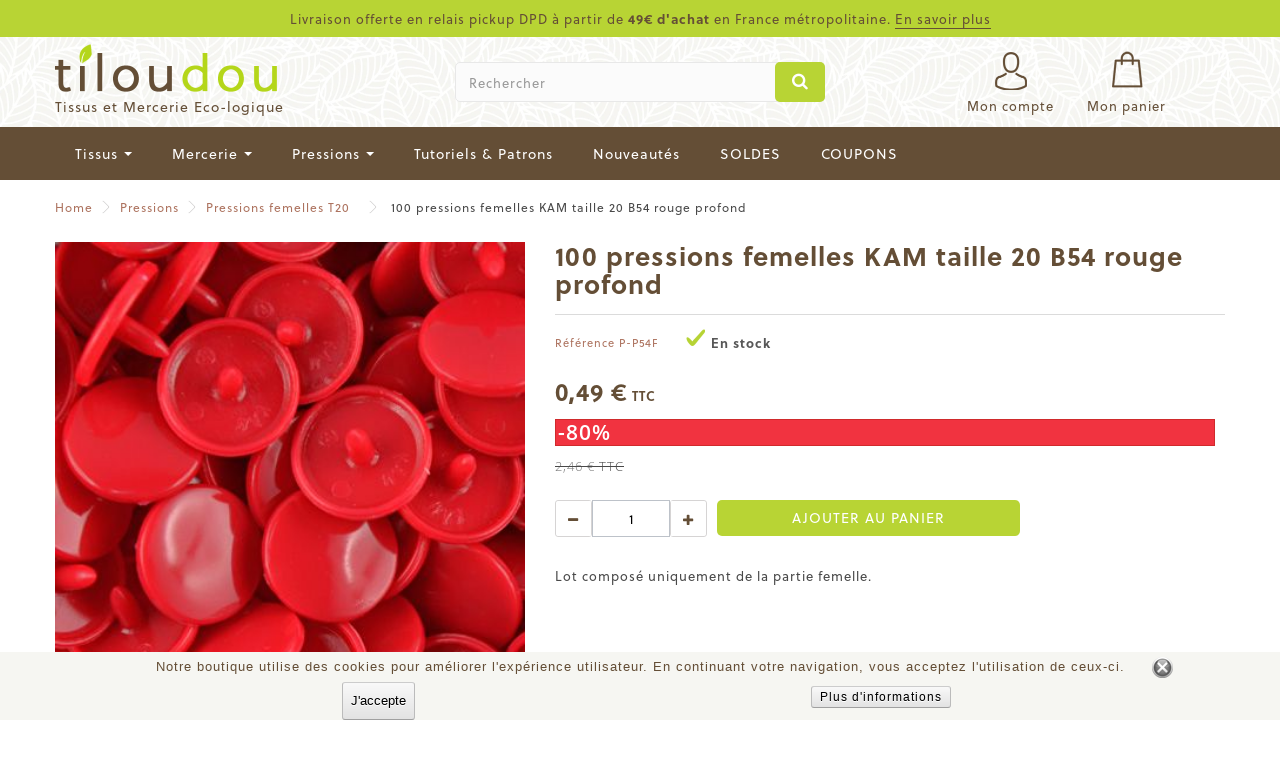

--- FILE ---
content_type: text/html; charset=utf-8
request_url: https://tiloudou.fr/pressions-femelles-t20/1939-100-pressions-femelles-kam-taille-20-b54-rouge-profond.html
body_size: 22080
content:
<!DOCTYPE HTML>
<!--[if lt IE 7]> <html class="no-js lt-ie9 lt-ie8 lt-ie7" lang="fr-fr"><![endif]-->
<!--[if IE 7]><html class="no-js lt-ie9 lt-ie8 ie7" lang="fr-fr"><![endif]-->
<!--[if IE 8]><html class="no-js lt-ie9 ie8" lang="fr-fr"><![endif]-->
<!--[if gt IE 8]> <html class="no-js ie9" lang="fr-fr"><![endif]-->
<html lang="fr-fr">
	<head>
            <!-- Google Tag Manager -->
            
            <!-- End Google Tag Manager -->
            
                <meta name="google-site-verification" content="s1Yl8g3epZks2vXpUPDq90jaDntrDS33bbv_OSvnvoc">
		<meta charset="utf-8" />
		<title>Pressions standard femelle</title>
					<meta name="description" content="Pressions résine femelles certifiées Oekotex 100. " />
							<meta name="keywords" content="pressions résine,oekotex 100,b05,noir,tiloudou,kam" />
				<meta name="robots" content="index,follow" />
		<meta name="viewport" content="width=device-width, minimum-scale=0.25, maximum-scale=1.6, initial-scale=1.0" />
		<meta name="apple-mobile-web-app-capable" content="yes" />
		<link rel="icon" type="image/vnd.microsoft.icon" href="/img/favicon.ico?1726034116" />
		<link rel="shortcut icon" type="image/x-icon" href="/img/favicon.ico?1726034116" />
														<link rel="stylesheet" href="https://cdn.tiloudou.fr/themes/tiloudou_2021/cache/v_2731719_f11ace449df7fe98f49a118a97ed0216_all.css" type="text/css" media="all" />
																<link rel="stylesheet" href="https://cdn.tiloudou.fr/themes/tiloudou_2021/cache/v_2731719_b4fc7059f96d7403291bdabea0448e3f_print.css" type="text/css" media="print" />
													<meta property="og:type" content="product" />
<meta property="og:url" content="https://tiloudou.fr/pressions-femelles-t20/1939-100-pressions-femelles-kam-taille-20-b54-rouge-profond.html" />
<meta property="og:title" content="Pressions standard femelle" />
<meta property="og:site_name" content="Tiloudou" />
<meta property="og:description" content="Pressions résine femelles certifiées Oekotex 100. " />
<meta property="og:image" content="https://cdn.tiloudou.fr/2687-large_default/100-pressions-femelles-kam-taille-20-b54-rouge-profond.jpg" />
<meta property="product:pretax_price:amount" content="0.41" />
<meta property="product:pretax_price:currency" content="EUR" />
<meta property="product:price:amount" content="0.49" />
<meta property="product:price:currency" content="EUR" />
<meta property="product:weight:value" content="0.017000" />
<meta property="product:weight:units" content="kg" />

<link rel="alternate" type="application/rss+xml" title="Pressions standard femelle" href="https://tiloudou.fr/modules/feeder/rss.php?id_category=93&amp;orderby=position&amp;orderway=asc" />
			
<style>.ets_mm_megamenu .mm_menus_li h4,
.ets_mm_megamenu .mm_menus_li h5,
.ets_mm_megamenu .mm_menus_li h6,
.ets_mm_megamenu .mm_menus_li h1,
.ets_mm_megamenu .mm_menus_li h2,
.ets_mm_megamenu .mm_menus_li h3,
.ets_mm_megamenu .mm_menus_li h4 *:not(i),
.ets_mm_megamenu .mm_menus_li h5 *:not(i),
.ets_mm_megamenu .mm_menus_li h6 *:not(i),
.ets_mm_megamenu .mm_menus_li h1 *:not(i),
.ets_mm_megamenu .mm_menus_li h2 *:not(i),
.ets_mm_megamenu .mm_menus_li h3 *:not(i),
.ets_mm_megamenu .mm_menus_li > a{
    font-family: inherit;
}
.ets_mm_megamenu *:not(.fa):not(i){
    font-family: inherit;
}

.ets_mm_block *{
    font-size: 14px;
}    

@media (min-width: 768px){
/*layout 1*/
    .ets_mm_megamenu.layout_layout1{
        background: #644e36;
    }
    .layout_layout1 .ets_mm_megamenu_content{
      background: linear-gradient(#FFFFFF, #F2F2F2) repeat scroll 0 0 rgba(0, 0, 0, 0);
      background: -webkit-linear-gradient(#FFFFFF, #F2F2F2) repeat scroll 0 0 rgba(0, 0, 0, 0);
      background: -o-linear-gradient(#FFFFFF, #F2F2F2) repeat scroll 0 0 rgba(0, 0, 0, 0);
    }
    .ets_mm_megamenu.layout_layout1:not(.ybc_vertical_menu) .mm_menus_ul{
         background: #644e36;
    }

    #header .layout_layout1:not(.ybc_vertical_menu) .mm_menus_li > a,
    .layout_layout1 .ybc-menu-vertical-button,
    .layout_layout1 .mm_extra_item *{
        color: #ffffff
    }
    .layout_layout1 .ybc-menu-vertical-button .ybc-menu-button-toggle_icon_default .icon-bar{
        background-color: #ffffff
    }
    .layout_layout1 .mm_menus_li:hover > a, 
    .layout_layout1 .mm_menus_li.active > a,
    #header .layout_layout1 .mm_menus_li:hover > a,
    #header .layout_layout1 .mm_menus_li.menu_hover > a,
    .layout_layout1:hover .ybc-menu-vertical-button,
    .layout_layout1 .mm_extra_item button[type="submit"]:hover i,
    #header .layout_layout1 .mm_menus_li.active > a{
        color: #b8d434;
    }
    
    .layout_layout1:not(.ybc_vertical_menu) .mm_menus_li > a:before,
    .layout_layout1.ybc_vertical_menu:hover .ybc-menu-vertical-button:before,
    .layout_layout1:hover .ybc-menu-vertical-button .ybc-menu-button-toggle_icon_default .icon-bar,
    .ybc-menu-vertical-button.layout_layout1:hover{background-color: #b8d434;}
    
    .layout_layout1:not(.ybc_vertical_menu) .mm_menus_li:hover > a,
    .layout_layout1:not(.ybc_vertical_menu) .mm_menus_li.menu_hover > a,
    .ets_mm_megamenu.layout_layout1.ybc_vertical_menu:hover,
    #header .layout_layout1:not(.ybc_vertical_menu) .mm_menus_li:hover > a,
    #header .layout_layout1:not(.ybc_vertical_menu) .mm_menus_li.menu_hover > a,
    .ets_mm_megamenu.layout_layout1.ybc_vertical_menu:hover{
        background: #644e36;
    }
    
    .layout_layout1.ets_mm_megamenu .mm_columns_ul,
    .layout_layout1.ybc_vertical_menu .mm_menus_ul{
        background-color: #ffffff;
    }
    #header .layout_layout1 .ets_mm_block_content a,
    #header .layout_layout1 .ets_mm_block_content p,
    .layout_layout1.ybc_vertical_menu .mm_menus_li > a,
    #header .layout_layout1.ybc_vertical_menu .mm_menus_li > a{
        color: #644e36;
    }
    
    .layout_layout1 .mm_columns_ul h1,
    .layout_layout1 .mm_columns_ul h2,
    .layout_layout1 .mm_columns_ul h3,
    .layout_layout1 .mm_columns_ul h4,
    .layout_layout1 .mm_columns_ul h5,
    .layout_layout1 .mm_columns_ul h6,
    .layout_layout1 .mm_columns_ul .ets_mm_block > h1 a,
    .layout_layout1 .mm_columns_ul .ets_mm_block > h2 a,
    .layout_layout1 .mm_columns_ul .ets_mm_block > h3 a,
    .layout_layout1 .mm_columns_ul .ets_mm_block > h4 a,
    .layout_layout1 .mm_columns_ul .ets_mm_block > h5 a,
    .layout_layout1 .mm_columns_ul .ets_mm_block > h6 a,
    #header .layout_layout1 .mm_columns_ul .ets_mm_block > h1 a,
    #header .layout_layout1 .mm_columns_ul .ets_mm_block > h2 a,
    #header .layout_layout1 .mm_columns_ul .ets_mm_block > h3 a,
    #header .layout_layout1 .mm_columns_ul .ets_mm_block > h4 a,
    #header .layout_layout1 .mm_columns_ul .ets_mm_block > h5 a,
    #header .layout_layout1 .mm_columns_ul .ets_mm_block > h6 a,
    .layout_layout1 .mm_columns_ul .h1,
    .layout_layout1 .mm_columns_ul .h2,
    .layout_layout1 .mm_columns_ul .h3,
    .layout_layout1 .mm_columns_ul .h4,
    .layout_layout1 .mm_columns_ul .h5,
    .layout_layout1 .mm_columns_ul .h6{
        color: #644e36;
    }
    
    
    .layout_layout1 li:hover > a,
    .layout_layout1 li > a:hover,
    .layout_layout1 .mm_tabs_li.open .mm_tab_toggle_title,
    .layout_layout1 .mm_tabs_li.open .mm_tab_toggle_title a,
    .layout_layout1 .mm_tabs_li:hover .mm_tab_toggle_title,
    .layout_layout1 .mm_tabs_li:hover .mm_tab_toggle_title a,
    #header .layout_layout1 .mm_tabs_li.open .mm_tab_toggle_title,
    #header .layout_layout1 .mm_tabs_li.open .mm_tab_toggle_title a,
    #header .layout_layout1 .mm_tabs_li:hover .mm_tab_toggle_title,
    #header .layout_layout1 .mm_tabs_li:hover .mm_tab_toggle_title a,
    .layout_layout1.ybc_vertical_menu .mm_menus_li > a,
    #header .layout_layout1 li:hover > a,
    .layout_layout1.ybc_vertical_menu .mm_menus_li:hover > a,
    #header .layout_layout1.ybc_vertical_menu .mm_menus_li:hover > a,
    #header .layout_layout1 .mm_columns_ul .mm_block_type_product .product-title > a:hover,
    #header .layout_layout1 li > a:hover{color: #ec4249;}
    
    
/*end layout 1*/
    
    
    /*layout 2*/
    .ets_mm_megamenu.layout_layout2{
        background-color: #3cabdb;
    }
    
    #header .layout_layout2:not(.ybc_vertical_menu) .mm_menus_li > a,
    .layout_layout2 .ybc-menu-vertical-button,
    .layout_layout2 .mm_extra_item *{
        color: #ffffff
    }
    .layout_layout2 .ybc-menu-vertical-button .ybc-menu-button-toggle_icon_default .icon-bar{
        background-color: #ffffff
    }
    .layout_layout2:not(.ybc_vertical_menu) .mm_menus_li:hover > a, 
    .layout_layout2:not(.ybc_vertical_menu) .mm_menus_li.active > a,
    #header .layout_layout2:not(.ybc_vertical_menu) .mm_menus_li:hover > a,
    .layout_layout2:hover .ybc-menu-vertical-button,
    .layout_layout2 .mm_extra_item button[type="submit"]:hover i,
    #header .layout_layout2:not(.ybc_vertical_menu) .mm_menus_li.active > a{color: #ffffff;}
    
    .layout_layout2:hover .ybc-menu-vertical-button .ybc-menu-button-toggle_icon_default .icon-bar{
        background-color: #ffffff;
    }
    .layout_layout2:not(.ybc_vertical_menu) .mm_menus_li:hover > a,
    #header .layout_layout2:not(.ybc_vertical_menu) .mm_menus_li:hover > a,
    .ets_mm_megamenu.layout_layout2.ybc_vertical_menu:hover{
        background-color: #50b4df;
    }
    
    .layout_layout2.ets_mm_megamenu .mm_columns_ul,
    .layout_layout2.ybc_vertical_menu .mm_menus_ul{
        background-color: #ffffff;
    }
    #header .layout_layout2 .ets_mm_block_content a,
    .layout_layout2.ybc_vertical_menu .mm_menus_li > a,
    #header .layout_layout2.ybc_vertical_menu .mm_menus_li > a,
    #header .layout_layout2 .ets_mm_block_content p{
        color: #666666;
    }
    
    .layout_layout2 .mm_columns_ul h1,
    .layout_layout2 .mm_columns_ul h2,
    .layout_layout2 .mm_columns_ul h3,
    .layout_layout2 .mm_columns_ul h4,
    .layout_layout2 .mm_columns_ul h5,
    .layout_layout2 .mm_columns_ul h6,
    .layout_layout2 .mm_columns_ul .ets_mm_block > h1 a,
    .layout_layout2 .mm_columns_ul .ets_mm_block > h2 a,
    .layout_layout2 .mm_columns_ul .ets_mm_block > h3 a,
    .layout_layout2 .mm_columns_ul .ets_mm_block > h4 a,
    .layout_layout2 .mm_columns_ul .ets_mm_block > h5 a,
    .layout_layout2 .mm_columns_ul .ets_mm_block > h6 a,
    #header .layout_layout2 .mm_columns_ul .ets_mm_block > h1 a,
    #header .layout_layout2 .mm_columns_ul .ets_mm_block > h2 a,
    #header .layout_layout2 .mm_columns_ul .ets_mm_block > h3 a,
    #header .layout_layout2 .mm_columns_ul .ets_mm_block > h4 a,
    #header .layout_layout2 .mm_columns_ul .ets_mm_block > h5 a,
    #header .layout_layout2 .mm_columns_ul .ets_mm_block > h6 a,
    .layout_layout2 .mm_columns_ul .h1,
    .layout_layout2 .mm_columns_ul .h2,
    .layout_layout2 .mm_columns_ul .h3,
    .layout_layout2 .mm_columns_ul .h4,
    .layout_layout2 .mm_columns_ul .h5,
    .layout_layout2 .mm_columns_ul .h6{
        color: #414141;
    }
    
    
    .layout_layout2 li:hover > a,
    .layout_layout2 li > a:hover,
    .layout_layout2 .mm_tabs_li.open .mm_tab_toggle_title,
    .layout_layout2 .mm_tabs_li.open .mm_tab_toggle_title a,
    .layout_layout2 .mm_tabs_li:hover .mm_tab_toggle_title,
    .layout_layout2 .mm_tabs_li:hover .mm_tab_toggle_title a,
    #header .layout_layout2 .mm_tabs_li.open .mm_tab_toggle_title,
    #header .layout_layout2 .mm_tabs_li.open .mm_tab_toggle_title a,
    #header .layout_layout2 .mm_tabs_li:hover .mm_tab_toggle_title,
    #header .layout_layout2 .mm_tabs_li:hover .mm_tab_toggle_title a,
    #header .layout_layout2 li:hover > a,
    .layout_layout2.ybc_vertical_menu .mm_menus_li > a,
    .layout_layout2.ybc_vertical_menu .mm_menus_li:hover > a,
    #header .layout_layout2.ybc_vertical_menu .mm_menus_li:hover > a,
    #header .layout_layout2 .mm_columns_ul .mm_block_type_product .product-title > a:hover,
    #header .layout_layout2 li > a:hover{color: #fc4444;}
    
    
    
    /*layout 3*/
    .ets_mm_megamenu.layout_layout3,
    .layout_layout3 .mm_tab_li_content{
        background-color: #333333;
        
    }
    #header .layout_layout3:not(.ybc_vertical_menu) .mm_menus_li > a,
    .layout_layout3 .ybc-menu-vertical-button,
    .layout_layout3 .mm_extra_item *{
        color: #ffffff
    }
    .layout_layout3 .ybc-menu-vertical-button .ybc-menu-button-toggle_icon_default .icon-bar{
        background-color: #ffffff
    }
    .layout_layout3 .mm_menus_li:hover > a, 
    .layout_layout3 .mm_menus_li.active > a,
    .layout_layout3 .mm_extra_item button[type="submit"]:hover i,
    #header .layout_layout3 .mm_menus_li:hover > a,
    #header .layout_layout3 .mm_menus_li.active > a,
    .layout_layout3:hover .ybc-menu-vertical-button,
    .layout_layout3:hover .ybc-menu-vertical-button .ybc-menu-button-toggle_icon_default .icon-bar{
        color: #ffffff;
    }
    
    .layout_layout3:not(.ybc_vertical_menu) .mm_menus_li:hover > a,
    #header .layout_layout3:not(.ybc_vertical_menu) .mm_menus_li:hover > a,
    .ets_mm_megamenu.layout_layout3.ybc_vertical_menu:hover,
    .layout_layout3 .mm_tabs_li.open .mm_columns_contents_ul,
    .layout_layout3 .mm_tabs_li.open .mm_tab_li_content {
        background-color: #000000;
    }
    .layout_layout3 .mm_tabs_li.open.mm_tabs_has_content .mm_tab_li_content .mm_tab_name::before{
        border-right-color: #000000;
    }
    .layout_layout3.ets_mm_megamenu .mm_columns_ul,
    .ybc_vertical_menu.layout_layout3 .mm_menus_ul.ets_mn_submenu_full_height .mm_menus_li:hover a::before,
    .layout_layout3.ybc_vertical_menu .mm_menus_ul{
        background-color: #000000;
        border-color: #000000;
    }
    #header .layout_layout3 .ets_mm_block_content a,
    #header .layout_layout3 .ets_mm_block_content p,
    .layout_layout3.ybc_vertical_menu .mm_menus_li > a,
    #header .layout_layout3.ybc_vertical_menu .mm_menus_li > a{
        color: #dcdcdc;
    }
    
    .layout_layout3 .mm_columns_ul h1,
    .layout_layout3 .mm_columns_ul h2,
    .layout_layout3 .mm_columns_ul h3,
    .layout_layout3 .mm_columns_ul h4,
    .layout_layout3 .mm_columns_ul h5,
    .layout_layout3 .mm_columns_ul h6,
    .layout_layout3 .mm_columns_ul .ets_mm_block > h1 a,
    .layout_layout3 .mm_columns_ul .ets_mm_block > h2 a,
    .layout_layout3 .mm_columns_ul .ets_mm_block > h3 a,
    .layout_layout3 .mm_columns_ul .ets_mm_block > h4 a,
    .layout_layout3 .mm_columns_ul .ets_mm_block > h5 a,
    .layout_layout3 .mm_columns_ul .ets_mm_block > h6 a,
    #header .layout_layout3 .mm_columns_ul .ets_mm_block > h1 a,
    #header .layout_layout3 .mm_columns_ul .ets_mm_block > h2 a,
    #header .layout_layout3 .mm_columns_ul .ets_mm_block > h3 a,
    #header .layout_layout3 .mm_columns_ul .ets_mm_block > h4 a,
    #header .layout_layout3 .mm_columns_ul .ets_mm_block > h5 a,
    #header .layout_layout3 .mm_columns_ul .ets_mm_block > h6 a,
    .layout_layout3 .mm_columns_ul .h1,
    .layout_layout3 .mm_columns_ul .h2,
    .layout_layout3 .mm_columns_ul .h3,
    .layout_layout3.ybc_vertical_menu .mm_menus_li:hover > a,
    #header .layout_layout3.ybc_vertical_menu .mm_menus_li:hover > a,
    .layout_layout3 .mm_columns_ul .h4,
    .layout_layout3 .mm_columns_ul .h5,
    .layout_layout3 .mm_columns_ul .h6{
        color: #ec4249;
    }
    
    
    .layout_layout3 li:hover > a,
    .layout_layout3 li > a:hover,
    .layout_layout3 .mm_tabs_li.open .mm_tab_toggle_title,
    .layout_layout3 .mm_tabs_li.open .mm_tab_toggle_title a,
    .layout_layout3 .mm_tabs_li:hover .mm_tab_toggle_title,
    .layout_layout3 .mm_tabs_li:hover .mm_tab_toggle_title a,
    #header .layout_layout3 .mm_tabs_li.open .mm_tab_toggle_title,
    #header .layout_layout3 .mm_tabs_li.open .mm_tab_toggle_title a,
    #header .layout_layout3 .mm_tabs_li:hover .mm_tab_toggle_title,
    #header .layout_layout3 .mm_tabs_li:hover .mm_tab_toggle_title a,
    #header .layout_layout3 li:hover > a,
    #header .layout_layout3 .mm_columns_ul .mm_block_type_product .product-title > a:hover,
    #header .layout_layout3 li > a:hover,
    .layout_layout3.ybc_vertical_menu .mm_menus_li > a,
    .layout_layout3 .has-sub .ets_mm_categories li > a:hover,
    #header .layout_layout3 .has-sub .ets_mm_categories li > a:hover{color: #fc4444;}
    
    
    /*layout 4*/
    
    .ets_mm_megamenu.layout_layout4{
        background-color: #ffffff;
    }
    .ets_mm_megamenu.layout_layout4:not(.ybc_vertical_menu) .mm_menus_ul{
         background: #ffffff;
    }

    #header .layout_layout4:not(.ybc_vertical_menu) .mm_menus_li > a,
    .layout_layout4 .ybc-menu-vertical-button,
    .layout_layout4 .mm_extra_item *{
        color: #333333
    }
    .layout_layout4 .ybc-menu-vertical-button .ybc-menu-button-toggle_icon_default .icon-bar{
        background-color: #333333
    }
    
    .layout_layout4 .mm_menus_li:hover > a, 
    .layout_layout4 .mm_menus_li.active > a,
    #header .layout_layout4 .mm_menus_li:hover > a,
    .layout_layout4:hover .ybc-menu-vertical-button,
    #header .layout_layout4 .mm_menus_li.active > a{color: #ffffff;}
    
    .layout_layout4:hover .ybc-menu-vertical-button .ybc-menu-button-toggle_icon_default .icon-bar{
        background-color: #ffffff;
    }
    
    .layout_layout4:not(.ybc_vertical_menu) .mm_menus_li:hover > a,
    .layout_layout4:not(.ybc_vertical_menu) .mm_menus_li.active > a,
    .layout_layout4:not(.ybc_vertical_menu) .mm_menus_li:hover > span, 
    .layout_layout4:not(.ybc_vertical_menu) .mm_menus_li.active > span,
    #header .layout_layout4:not(.ybc_vertical_menu) .mm_menus_li:hover > a, 
    #header .layout_layout4:not(.ybc_vertical_menu) .mm_menus_li.active > a,
    .layout_layout4:not(.ybc_vertical_menu) .mm_menus_li:hover > a,
    #header .layout_layout4:not(.ybc_vertical_menu) .mm_menus_li:hover > a,
    .ets_mm_megamenu.layout_layout4.ybc_vertical_menu:hover,
    #header .layout_layout4 .mm_menus_li:hover > span, 
    #header .layout_layout4 .mm_menus_li.active > span{
        background-color: #ec4249;
    }
    .layout_layout4 .ets_mm_megamenu_content {
      border-bottom-color: #ec4249;
    }
    
    .layout_layout4.ets_mm_megamenu .mm_columns_ul,
    .ybc_vertical_menu.layout_layout4 .mm_menus_ul .mm_menus_li:hover a::before,
    .layout_layout4.ybc_vertical_menu .mm_menus_ul{
        background-color: #ffffff;
    }
    #header .layout_layout4 .ets_mm_block_content a,
    .layout_layout4.ybc_vertical_menu .mm_menus_li > a,
    #header .layout_layout4.ybc_vertical_menu .mm_menus_li > a,
    #header .layout_layout4 .ets_mm_block_content p{
        color: #666666;
    }
    
    .layout_layout4 .mm_columns_ul h1,
    .layout_layout4 .mm_columns_ul h2,
    .layout_layout4 .mm_columns_ul h3,
    .layout_layout4 .mm_columns_ul h4,
    .layout_layout4 .mm_columns_ul h5,
    .layout_layout4 .mm_columns_ul h6,
    .layout_layout4 .mm_columns_ul .ets_mm_block > h1 a,
    .layout_layout4 .mm_columns_ul .ets_mm_block > h2 a,
    .layout_layout4 .mm_columns_ul .ets_mm_block > h3 a,
    .layout_layout4 .mm_columns_ul .ets_mm_block > h4 a,
    .layout_layout4 .mm_columns_ul .ets_mm_block > h5 a,
    .layout_layout4 .mm_columns_ul .ets_mm_block > h6 a,
    #header .layout_layout4 .mm_columns_ul .ets_mm_block > h1 a,
    #header .layout_layout4 .mm_columns_ul .ets_mm_block > h2 a,
    #header .layout_layout4 .mm_columns_ul .ets_mm_block > h3 a,
    #header .layout_layout4 .mm_columns_ul .ets_mm_block > h4 a,
    #header .layout_layout4 .mm_columns_ul .ets_mm_block > h5 a,
    #header .layout_layout4 .mm_columns_ul .ets_mm_block > h6 a,
    .layout_layout4 .mm_columns_ul .h1,
    .layout_layout4 .mm_columns_ul .h2,
    .layout_layout4 .mm_columns_ul .h3,
    .layout_layout4 .mm_columns_ul .h4,
    .layout_layout4 .mm_columns_ul .h5,
    .layout_layout4 .mm_columns_ul .h6{
        color: #414141;
    }
    
    .layout_layout4 li:hover > a,
    .layout_layout4 li > a:hover,
    .layout_layout4 .mm_tabs_li.open .mm_tab_toggle_title,
    .layout_layout4 .mm_tabs_li.open .mm_tab_toggle_title a,
    .layout_layout4 .mm_tabs_li:hover .mm_tab_toggle_title,
    .layout_layout4 .mm_tabs_li:hover .mm_tab_toggle_title a,
    #header .layout_layout4 .mm_tabs_li.open .mm_tab_toggle_title,
    #header .layout_layout4 .mm_tabs_li.open .mm_tab_toggle_title a,
    #header .layout_layout4 .mm_tabs_li:hover .mm_tab_toggle_title,
    #header .layout_layout4 .mm_tabs_li:hover .mm_tab_toggle_title a,
    #header .layout_layout4 li:hover > a,
    .layout_layout4.ybc_vertical_menu .mm_menus_li > a,
    .layout_layout4.ybc_vertical_menu .mm_menus_li:hover > a,
    #header .layout_layout4.ybc_vertical_menu .mm_menus_li:hover > a,
    #header .layout_layout4 .mm_columns_ul .mm_block_type_product .product-title > a:hover,
    #header .layout_layout4 li > a:hover{color: #ec4249;}
    
    /* end layout 4*/
    
    
    
    
    /* Layout 5*/
    .ets_mm_megamenu.layout_layout5{
        background-color: #f6f6f6;
    }
    .ets_mm_megamenu.layout_layout5:not(.ybc_vertical_menu) .mm_menus_ul{
         background: #f6f6f6;
    }
    
    #header .layout_layout5:not(.ybc_vertical_menu) .mm_menus_li > a,
    .layout_layout5 .ybc-menu-vertical-button,
    .layout_layout5 .mm_extra_item *{
        color: #333333
    }
    .layout_layout5 .ybc-menu-vertical-button .ybc-menu-button-toggle_icon_default .icon-bar{
        background-color: #333333
    }
    .layout_layout5 .mm_menus_li:hover > a, 
    .layout_layout5 .mm_menus_li.active > a,
    .layout_layout5 .mm_extra_item button[type="submit"]:hover i,
    #header .layout_layout5 .mm_menus_li:hover > a,
    #header .layout_layout5 .mm_menus_li.active > a,
    .layout_layout5:hover .ybc-menu-vertical-button{
        color: #ec4249;
    }
    .layout_layout5:hover .ybc-menu-vertical-button .ybc-menu-button-toggle_icon_default .icon-bar{
        background-color: #ec4249;
    }
    
    .layout_layout5 .mm_menus_li > a:before{background-color: #ec4249;}
    

    /*.layout_layout5:not(.ybc_vertical_menu) .mm_menus_li:hover > a,
    #header .layout_layout5:not(.ybc_vertical_menu) .mm_menus_li:hover > a,
    .ets_mm_megamenu.layout_layout5.ybc_vertical_menu:hover,
    #header .layout_layout5 .mm_menus_li:hover > a{
        background-color: ;
    }*/
    
    .layout_layout5.ets_mm_megamenu .mm_columns_ul,
    .ybc_vertical_menu.layout_layout5 .mm_menus_ul .mm_menus_li:hover a::before,
    .layout_layout5.ybc_vertical_menu .mm_menus_ul{
        background-color: #ffffff;
    }
    #header .layout_layout5 .ets_mm_block_content a,
    .layout_layout5.ybc_vertical_menu .mm_menus_li > a,
    #header .layout_layout5.ybc_vertical_menu .mm_menus_li > a,
    #header .layout_layout5 .ets_mm_block_content p{
        color: #333333;
    }
    
    .layout_layout5 .mm_columns_ul h1,
    .layout_layout5 .mm_columns_ul h2,
    .layout_layout5 .mm_columns_ul h3,
    .layout_layout5 .mm_columns_ul h4,
    .layout_layout5 .mm_columns_ul h5,
    .layout_layout5 .mm_columns_ul h6,
    .layout_layout5 .mm_columns_ul .ets_mm_block > h1 a,
    .layout_layout5 .mm_columns_ul .ets_mm_block > h2 a,
    .layout_layout5 .mm_columns_ul .ets_mm_block > h3 a,
    .layout_layout5 .mm_columns_ul .ets_mm_block > h4 a,
    .layout_layout5 .mm_columns_ul .ets_mm_block > h5 a,
    .layout_layout5 .mm_columns_ul .ets_mm_block > h6 a,
    #header .layout_layout5 .mm_columns_ul .ets_mm_block > h1 a,
    #header .layout_layout5 .mm_columns_ul .ets_mm_block > h2 a,
    #header .layout_layout5 .mm_columns_ul .ets_mm_block > h3 a,
    #header .layout_layout5 .mm_columns_ul .ets_mm_block > h4 a,
    #header .layout_layout5 .mm_columns_ul .ets_mm_block > h5 a,
    #header .layout_layout5 .mm_columns_ul .ets_mm_block > h6 a,
    .layout_layout5 .mm_columns_ul .h1,
    .layout_layout5 .mm_columns_ul .h2,
    .layout_layout5 .mm_columns_ul .h3,
    .layout_layout5 .mm_columns_ul .h4,
    .layout_layout5 .mm_columns_ul .h5,
    .layout_layout5 .mm_columns_ul .h6{
        color: #414141;
    }
    
    .layout_layout5 li:hover > a,
    .layout_layout5 li > a:hover,
    .layout_layout5 .mm_tabs_li.open .mm_tab_toggle_title,
    .layout_layout5 .mm_tabs_li.open .mm_tab_toggle_title a,
    .layout_layout5 .mm_tabs_li:hover .mm_tab_toggle_title,
    .layout_layout5 .mm_tabs_li:hover .mm_tab_toggle_title a,
    #header .layout_layout5 .mm_tabs_li.open .mm_tab_toggle_title,
    #header .layout_layout5 .mm_tabs_li.open .mm_tab_toggle_title a,
    #header .layout_layout5 .mm_tabs_li:hover .mm_tab_toggle_title,
    #header .layout_layout5 .mm_tabs_li:hover .mm_tab_toggle_title a,
    .layout_layout5.ybc_vertical_menu .mm_menus_li > a,
    #header .layout_layout5 li:hover > a,
    .layout_layout5.ybc_vertical_menu .mm_menus_li:hover > a,
    #header .layout_layout5.ybc_vertical_menu .mm_menus_li:hover > a,
    #header .layout_layout5 .mm_columns_ul .mm_block_type_product .product-title > a:hover,
    #header .layout_layout5 li > a:hover{color: #ec4249;}
    
    /*end layout 5*/
}


@media (max-width: 767px){
    .ybc-menu-vertical-button,
    .transition_floating .close_menu, 
    .transition_full .close_menu{
        background-color: #644e36;
        color: #ffffff;
    }
    .transition_floating .close_menu *, 
    .transition_full .close_menu *,
    .ybc-menu-vertical-button .icon-bar{
        color: #ffffff;
    }

    .close_menu .icon-bar,
    .ybc-menu-vertical-button .icon-bar {
      background-color: #ffffff;
    }
    .mm_menus_back_icon{
        border-color: #ffffff;
    }
    
    .layout_layout1 .mm_menus_li:hover > a, 
    .layout_layout1 .mm_menus_li.menu_hover > a,
    #header .layout_layout1 .mm_menus_li.menu_hover > a,
    #header .layout_layout1 .mm_menus_li:hover > a{
        color: #b8d434;
    }
    .layout_layout1 .mm_has_sub.mm_menus_li:hover .arrow::before{
        /*border-color: #b8d434;*/
    }
    
    
    .layout_layout1 .mm_menus_li:hover > a,
    .layout_layout1 .mm_menus_li.menu_hover > a,
    #header .layout_layout1 .mm_menus_li.menu_hover > a,
    #header .layout_layout1 .mm_menus_li:hover > a{
        background-color: #644e36;
    }
    .layout_layout1 li:hover > a,
    .layout_layout1 li > a:hover,
    #header .layout_layout1 li:hover > a,
    #header .layout_layout1 .mm_columns_ul .mm_block_type_product .product-title > a:hover,
    #header .layout_layout1 li > a:hover{
        color: #ec4249;
    }
    
    /*------------------------------------------------------*/
    
    
    .layout_layout2 .mm_menus_li:hover > a, 
    #header .layout_layout2 .mm_menus_li:hover > a{color: #ffffff;}
    .layout_layout2 .mm_has_sub.mm_menus_li:hover .arrow::before{
        border-color: #ffffff;
    }
    
    .layout_layout2 .mm_menus_li:hover > a,
    #header .layout_layout2 .mm_menus_li:hover > a{
        background-color: #50b4df;
    }
    .layout_layout2 li:hover > a,
    .layout_layout2 li > a:hover,
    #header .layout_layout2 li:hover > a,
    #header .layout_layout2 .mm_columns_ul .mm_block_type_product .product-title > a:hover,
    #header .layout_layout2 li > a:hover{color: #fc4444;}
    
    /*------------------------------------------------------*/
    
    

    .layout_layout3 .mm_menus_li:hover > a, 
    #header .layout_layout3 .mm_menus_li:hover > a{
        color: #ffffff;
    }
    .layout_layout3 .mm_has_sub.mm_menus_li:hover .arrow::before{
        border-color: #ffffff;
    }
    
    .layout_layout3 .mm_menus_li:hover > a,
    #header .layout_layout3 .mm_menus_li:hover > a{
        background-color: #000000;
    }
    .layout_layout3 li:hover > a,
    .layout_layout3 li > a:hover,
    #header .layout_layout3 li:hover > a,
    #header .layout_layout3 .mm_columns_ul .mm_block_type_product .product-title > a:hover,
    #header .layout_layout3 li > a:hover,
    .layout_layout3 .has-sub .ets_mm_categories li > a:hover,
    #header .layout_layout3 .has-sub .ets_mm_categories li > a:hover{color: #fc4444;}
    
    
    
    /*------------------------------------------------------*/
    
    
    .layout_layout4 .mm_menus_li:hover > a, 
    #header .layout_layout4 .mm_menus_li:hover > a{
        color: #ffffff;
    }
    
    .layout_layout4 .mm_has_sub.mm_menus_li:hover .arrow::before{
        border-color: #ffffff;
    }
    
    .layout_layout4 .mm_menus_li:hover > a,
    #header .layout_layout4 .mm_menus_li:hover > a{
        background-color: #ec4249;
    }
    .layout_layout4 li:hover > a,
    .layout_layout4 li > a:hover,
    #header .layout_layout4 li:hover > a,
    #header .layout_layout4 .mm_columns_ul .mm_block_type_product .product-title > a:hover,
    #header .layout_layout4 li > a:hover{color: #ec4249;}
    
    
    /*------------------------------------------------------*/
    
    
    .layout_layout5 .mm_menus_li:hover > a, 
    #header .layout_layout5 .mm_menus_li:hover > a{color: #ec4249;}
    .layout_layout5 .mm_has_sub.mm_menus_li:hover .arrow::before{
        border-color: #ec4249;
    }
    
    /*.layout_layout5 .mm_menus_li:hover > a,
    #header .layout_layout5 .mm_menus_li:hover > a{
        background-color: ;
    }*/
    .layout_layout5 li:hover > a,
    .layout_layout5 li > a:hover,
    #header .layout_layout5 li:hover > a,
    #header .layout_layout5 .mm_columns_ul .mm_block_type_product .product-title > a:hover,
    #header .layout_layout5 li > a:hover{color: #ec4249;}
    
    /*------------------------------------------------------*/
    
    
    
    
}

















</style>
  <link rel="prefetch" href="https://www.paypal.com/sdk/js?client-id=AXjYFXWyb4xJCErTUDiFkzL0Ulnn-bMm4fal4G-1nQXQ1ZQxp06fOuE7naKUXGkq2TZpYSiI9xXbs4eo&merchant-id=EAXW87S6AS7RL&currency=EUR&intent=capture&commit=false&vault=false&integration-date=2022-14-06&disable-funding=blik,card,p24&enable-funding=paylater&components=marks,funding-eligibility" as="script">

		<!--[if IE 8]>
		
<script src="https://oss.maxcdn.com/libs/html5shiv/3.7.0/html5shiv.js"></script>
		
<script src="https://oss.maxcdn.com/libs/respond.js/1.3.0/respond.min.js"></script>
		<![endif]-->
        <!-- CUSTOM FONTS -->
	</head>
	<body id="product" class="product product-1939 product-100-pressions-femelles-kam-taille-20-b54-rouge-profond category-93 category-pressions-femelles-t20 show-left-column show-right-column lang_fr">
	
            <!-- Google Tag Manager (noscript) -->
            <noscript><iframe src="https://www.googletagmanager.com/ns.html?id=GTM-WVKDXX5"
            height="0" width="0" style="display:none;visibility:hidden"></iframe></noscript>
            <!-- End Google Tag Manager (noscript) -->
        
            				<div id="page">
			<div class="header-container">
				<header id="header">
                    <div id="info-header" class="hidden-xs">
                        Livraison offerte en relais pickup DPD &agrave; partir de <strong>49&euro; d&#039;achat</strong> en France m&eacute;tropolitaine. <a href="https://tiloudou.fr/page-1-livraison">En savoir plus</a>
                    </div>
																										<div class="nav">
							<div class="container">
								<div class="row">
									<nav><!-- Block languages module -->
<!-- /Block languages module -->
</nav>
								</div>
							</div>
						</div>
										<div id="header-bottom">
						<div class="container">
							<div class="row">
								<div id="header_logo">
									<a href="https://tiloudou.fr/" title="Tiloudou">
										<img class="logo img-responsive" src="https://cdn.tiloudou.fr/img/tiloudou-logo-1621895991.jpg" alt="Tiloudou" width="444" height="96"/>
                                                                                     <h1 class="baseline">Tissus et Mercerie Eco-logique</h1>
                                        									</a>
								</div>
								<!-- Block search module TOP -->
<div id="search_block_top" class="col-sm-4 clearfix">
	<form id="searchbox" method="get" action="//tiloudou.fr/Recherche" >
		<input type="hidden" name="controller" value="search" />
		<input type="hidden" name="orderby" value="position" />
		<input type="hidden" name="orderway" value="desc" />
		<input class="search_query form-control" type="text" id="search_query_top" name="search_query" placeholder="Rechercher" value="" />
		<button type="submit" name="submit_search" class="btn btn-default button-search">
			<span>Rechercher</span>
		</button>
	</form>
</div>
<!-- /Block search module TOP -->
<!-- MODULE Block cart -->

	<div class="shopping_cart">
		<a href="https://tiloudou.fr/Commande" title="Voir mon panier" rel="nofollow">
			<b>Mon panier</b>
			<span class="ajax_cart_quantity unvisible">0</span>
            
			<span class="ajax_cart_total unvisible">
							</span>
            
					</a>
					<div class="cart_block block exclusive">
				<div class="block_content">
					<!-- block list of products -->
					<div class="cart_block_list">
												<p class="cart_block_no_products">
							Aucun produit
						</p>
																		<div class="cart-prices">
							<div class="cart-prices-line first-line">
								<span class="price cart_block_shipping_cost ajax_cart_shipping_cost unvisible">
																			 À définir																	</span>
								<span class="unvisible">
									Livraison
								</span>
							</div>
																						<div class="cart-prices-line">
									<span class="price cart_block_tax_cost ajax_cart_tax_cost">0,00 €</span>
									<span>Taxes</span>
								</div>
														<div class="cart-prices-line last-line">
								<span class="price cart_block_total ajax_block_cart_total">0,00 €</span>
								<span>Total
                                                                            TTC
                                    </span>
							</div>
						</div>
						<p class="cart-buttons">
							<a id="button_order_cart" class="btn btn-default button button-small" href="https://tiloudou.fr/Commande" title="Commander" rel="nofollow">
								<span>
									Commander<i class="icon-chevron-right right"></i>
								</span>
							</a>
						</p>
					</div>
				</div>
			</div><!-- .cart_block -->
			</div>


	<div id="layer_cart">
		<div class="clearfix">
			<div class="layer_cart_product col-xs-12 col-md-6">
				<span class="cross" title="Fermer la fenêtre"></span>
				<span class="title">
					<i class="icon-check"></i>Produit ajouté au panier avec succès
				</span>
				<div class="product-image-container layer_cart_img">
				</div>
				<div class="layer_cart_product_info">
					<span id="layer_cart_product_title" class="product-name"></span>
					<span id="layer_cart_product_attributes"></span>
					<div>
						<strong class="dark">Quantité:</strong>
						<span id="layer_cart_product_quantity"></span>
					</div>
					<div>
						<strong class="dark">Total:</strong>
						<span id="layer_cart_product_price"></span>
					</div>
				</div>
			</div>
			<div class="layer_cart_cart col-xs-12 col-md-6">
				<span class="title">
					<!-- Plural Case [both cases are needed because page may be updated in Javascript] -->
					<span class="ajax_cart_product_txt_s  unvisible">
						Il y a <span class="ajax_cart_quantity">0</span> produits dans votre panier.
					</span>
					<!-- Singular Case [both cases are needed because page may be updated in Javascript] -->
					<span class="ajax_cart_product_txt ">
						Il y a 1 produit dans votre panier.
					</span>
				</span>
				<div class="layer_cart_row">
					<strong class="dark">
						Total produits
																					TTC:
							
											</strong>
					<span class="ajax_block_products_total">
											</span>
				</div>

								<div class="layer_cart_row">
					<strong class="dark unvisible">
						Frais de port&nbsp;TTC:
					</strong>
					<span class="ajax_cart_shipping_cost unvisible">
													 À définir											</span>
				</div>
									<div class="layer_cart_row">
						<strong class="dark">Taxes:</strong>
						<span class="price cart_block_tax_cost ajax_cart_tax_cost">0,00 €</span>
					</div>
								<div class="layer_cart_row">
					<strong class="dark">
						Total:
																					TTC
																		</strong>
					<span class="ajax_block_cart_total">
											</span>
				</div>
				<div class="button-container">
					<span class="continue btn btn-default button exclusive-medium" title="Continuer mes achats">
						<span>
							Continuer mes achats
						</span>
					</span>
					<a class="btn btn-default button button-medium"	href="https://tiloudou.fr/Commande" title="Commander" rel="nofollow">
						<span>
							Commander
						</span>
					</a>
				</div>
			</div>
		</div>
		<div class="crossseling"></div>
	</div> <!-- #layer_cart -->
	<div class="layer_cart_overlay"></div>

<!-- /MODULE Block cart -->
 <!-- Block user information module NAV  -->

<div class="header_user_info">
		<a class="account" href="https://tiloudou.fr/mon-compte" rel="nofollow" title="Voir mon compte client">
            <i class="fa fa-user-o" aria-hidden="true"></i>
            <span>Mon compte</span>
		</a>
</div>
<!-- /Block usmodule NAV -->
    <div class="ets_mm_megamenu 
        layout_layout1 
         show_icon_in_mobile 
          
        transition_slide   
        transition_floating 
         
        sticky_disabled 
         
        ets-dir-ltr        hook-default        single_layout         disable_sticky_mobile         "
        data-bggray=""
        >
        <div class="ets_mm_megamenu_content">
            <div class="container">
                <div class="ets_mm_megamenu_content_content">
                    <div class="ybc-menu-toggle ybc-menu-btn closed">
                        <span class="ybc-menu-button-toggle_icon">
                            <i class="icon-bar"></i>
                            <i class="icon-bar"></i>
                            <i class="icon-bar"></i>
                        </span>
                        Menu
                    </div>
                        <ul class="mm_menus_ul  ">
        <li class="close_menu">
            <div class="pull-left">
                <span class="mm_menus_back">
                    <i class="icon-bar"></i>
                    <i class="icon-bar"></i>
                    <i class="icon-bar"></i>
                </span>
                Menu
            </div>
            <div class="pull-right">
                <span class="mm_menus_back_icon"></span>
                Retour
            </div>
        </li>
                    <li class="mm_menus_li mm_sub_align_full mm_has_sub"
                >
                <a                         href="https://tiloudou.fr/11-tissus"
                        style="font-size:14px;">
                    <span class="mm_menu_content_title">
                                                Tissus
                        <span class="mm_arrow"></span>                                            </span>
                </a>
                                                    <span class="arrow closed"></span>                                            <ul class="mm_columns_ul"
                            style=" width:100%; font-size:14px;">
                                                            <li class="mm_columns_li column_size_3  mm_has_sub">
                                                                            <ul class="mm_blocks_ul">
                                                                                            <li data-id-block="7" class="mm_blocks_li">
                                                        
    <div class="ets_mm_block mm_block_type_html mm_hide_title">
        <span class="h4-title"  style="font-size:16px">Tissus absorbants</span>
        <div class="ets_mm_block_content">        
                            <a class="titre-categorie" href="/12-tissus-absorbants">TISSUS ABSORBANTS</a>
                    </div>
    </div>
    <div class="clearfix"></div>

                                                </li>
                                                                                            <li data-id-block="8" class="mm_blocks_li">
                                                        
    <div class="ets_mm_block mm_block_type_image mm_hide_title">
        <span class="h4-title"  style="font-size:16px">Icone absorbant</span>
        <div class="ets_mm_block_content">        
                            <a href="/12-tissus-absorbants">                    <span class="mm_img_content">
                        <img src="/modules/ets_megamenu/views/img/upload/8_ico-absorbant.jpg" alt="Icone absorbant" />
                    </span>
                </a>                    </div>
    </div>
    <div class="clearfix"></div>

                                                </li>
                                                                                            <li data-id-block="9" class="mm_blocks_li">
                                                        
    <div class="ets_mm_block mm_block_type_category mm_hide_title">
        <span class="h4-title"  style="font-size:16px">Bambou</span>
        <div class="ets_mm_block_content">        
                                <ul class="ets_mm_categories">
                    <li >
                <a href="https://tiloudou.fr/13-bambou">Bambou</a>
                            </li>
            </ul>
                    </div>
    </div>
    <div class="clearfix"></div>

                                                </li>
                                                                                            <li data-id-block="169" class="mm_blocks_li">
                                                        
    <div class="ets_mm_block mm_block_type_category mm_hide_title">
        <span class="h4-title"  style="font-size:16px">Eponge de bambou/coton</span>
        <div class="ets_mm_block_content">        
                                <ul class="ets_mm_categories">
                    <li >
                <a href="https://tiloudou.fr/111-microeponge-de-bamboucoton">Microéponge de bambou/coton</a>
                            </li>
            </ul>
                    </div>
    </div>
    <div class="clearfix"></div>

                                                </li>
                                                                                            <li data-id-block="159" class="mm_blocks_li">
                                                        
    <div class="ets_mm_block mm_block_type_category mm_hide_title">
        <span class="h4-title"  style="font-size:16px">Coton</span>
        <div class="ets_mm_block_content">        
                                <ul class="ets_mm_categories">
                    <li >
                <a href="https://tiloudou.fr/108-coton">Coton</a>
                            </li>
            </ul>
                    </div>
    </div>
    <div class="clearfix"></div>

                                                </li>
                                                                                            <li data-id-block="10" class="mm_blocks_li">
                                                        
    <div class="ets_mm_block mm_block_type_category mm_hide_title">
        <span class="h4-title"  style="font-size:16px">Autres fibres naturelles</span>
        <div class="ets_mm_block_content">        
                                <ul class="ets_mm_categories">
                    <li >
                <a href="https://tiloudou.fr/14-autres-fibres-naturelles">Autres fibres naturelles</a>
                            </li>
            </ul>
                    </div>
    </div>
    <div class="clearfix"></div>

                                                </li>
                                                                                            <li data-id-block="11" class="mm_blocks_li">
                                                        
    <div class="ets_mm_block mm_block_type_category mm_hide_title">
        <span class="h4-title"  style="font-size:16px">Synthétiques</span>
        <div class="ets_mm_block_content">        
                                <ul class="ets_mm_categories">
                    <li >
                <a href="https://tiloudou.fr/15-synthetiques">Synthetiques</a>
                            </li>
            </ul>
                    </div>
    </div>
    <div class="clearfix"></div>

                                                </li>
                                                                                    </ul>
                                                                    </li>
                                                            <li class="mm_columns_li column_size_3  mm_has_sub">
                                                                            <ul class="mm_blocks_ul">
                                                                                            <li data-id-block="12" class="mm_blocks_li">
                                                        
    <div class="ets_mm_block mm_block_type_html mm_hide_title">
        <span class="h4-title"  style="font-size:16px">TISSUS IMPERMÉABLES</span>
        <div class="ets_mm_block_content">        
                            <a class="titre-categorie" href="/16-tissus-impermeables">TISSUS IMPERMÉABLES</a>
                    </div>
    </div>
    <div class="clearfix"></div>

                                                </li>
                                                                                            <li data-id-block="18" class="mm_blocks_li">
                                                        
    <div class="ets_mm_block mm_block_type_image mm_hide_title">
        <span class="h4-title"  style="font-size:16px">Icone imperméable</span>
        <div class="ets_mm_block_content">        
                            <a href="/16-tissus-impermeables">                    <span class="mm_img_content">
                        <img src="/modules/ets_megamenu/views/img/upload/ico-impermeable.jpg" alt="Icone imperméable" />
                    </span>
                </a>                    </div>
    </div>
    <div class="clearfix"></div>

                                                </li>
                                                                                            <li data-id-block="15" class="mm_blocks_li">
                                                    
                                                </li>
                                                                                            <li data-id-block="14" class="mm_blocks_li">
                                                        
    <div class="ets_mm_block mm_block_type_category mm_hide_title">
        <span class="h4-title"  style="font-size:16px">Pul uni</span>
        <div class="ets_mm_block_content">        
                                <ul class="ets_mm_categories">
                    <li >
                <a href="https://tiloudou.fr/20-pul-uni">PUL uni</a>
                            </li>
            </ul>
                    </div>
    </div>
    <div class="clearfix"></div>

                                                </li>
                                                                                            <li data-id-block="101" class="mm_blocks_li">
                                                        
    <div class="ets_mm_block mm_block_type_category mm_hide_title">
        <span class="h4-title"  style="font-size:16px">Pul imprimé</span>
        <div class="ets_mm_block_content">        
                                <ul class="ets_mm_categories">
                    <li >
                <a href="https://tiloudou.fr/21-pul-imprime">PUL imprimé</a>
                            </li>
            </ul>
                    </div>
    </div>
    <div class="clearfix"></div>

                                                </li>
                                                                                    </ul>
                                                                    </li>
                                                            <li class="mm_columns_li column_size_3  mm_has_sub">
                                                                            <ul class="mm_blocks_ul">
                                                                                            <li data-id-block="17" class="mm_blocks_li">
                                                        
    <div class="ets_mm_block mm_block_type_html mm_hide_title">
        <span class="h4-title"  style="font-size:16px">TISSUS POLAIRES</span>
        <div class="ets_mm_block_content">        
                            <a class="titre-categorie" href="/17-tissus-polaires">TISSUS POLAIRES</a>
                    </div>
    </div>
    <div class="clearfix"></div>

                                                </li>
                                                                                            <li data-id-block="13" class="mm_blocks_li">
                                                        
    <div class="ets_mm_block mm_block_type_image mm_hide_title">
        <span class="h4-title"  style="font-size:16px">Icone polaires</span>
        <div class="ets_mm_block_content">        
                            <a href="/17-tissus-polaires">                    <span class="mm_img_content">
                        <img src="/modules/ets_megamenu/views/img/upload/ico-polaire.jpg" alt="Icone polaires" />
                    </span>
                </a>                    </div>
    </div>
    <div class="clearfix"></div>

                                                </li>
                                                                                            <li data-id-block="19" class="mm_blocks_li">
                                                        
    <div class="ets_mm_block mm_block_type_category mm_hide_title">
        <span class="h4-title"  style="font-size:16px">Bambou</span>
        <div class="ets_mm_block_content">        
                                <ul class="ets_mm_categories">
                    <li >
                <a href="https://tiloudou.fr/22-micropolaire">Micropolaire </a>
                            </li>
            </ul>
                    </div>
    </div>
    <div class="clearfix"></div>

                                                </li>
                                                                                            <li data-id-block="140" class="mm_blocks_li">
                                                        
    <div class="ets_mm_block mm_block_type_category mm_hide_title">
        <span class="h4-title"  style="font-size:16px">Polaire</span>
        <div class="ets_mm_block_content">        
                                                </div>
    </div>
    <div class="clearfix"></div>

                                                </li>
                                                                                            <li data-id-block="22" class="mm_blocks_li">
                                                        
    <div class="ets_mm_block mm_block_type_category mm_hide_title">
        <span class="h4-title"  style="font-size:16px">Synthétiques</span>
        <div class="ets_mm_block_content">        
                                <ul class="ets_mm_categories">
                    <li >
                <a href="https://tiloudou.fr/57-tissu-technique">Tissu technique</a>
                            </li>
            </ul>
                    </div>
    </div>
    <div class="clearfix"></div>

                                                </li>
                                                                                    </ul>
                                                                    </li>
                                                            <li class="mm_columns_li column_size_3  mm_has_sub">
                                                                            <ul class="mm_blocks_ul">
                                                                                            <li data-id-block="24" class="mm_blocks_li">
                                                        
    <div class="ets_mm_block mm_block_type_html mm_hide_title">
        <span class="h4-title"  style="font-size:16px">TISSUS HABILLEMENT</span>
        <div class="ets_mm_block_content">        
                            <a class="titre-categorie" href="/18-tissus-habillement">TISSUS HABILLEMENT</a>
                    </div>
    </div>
    <div class="clearfix"></div>

                                                </li>
                                                                                            <li data-id-block="23" class="mm_blocks_li">
                                                        
    <div class="ets_mm_block mm_block_type_image mm_hide_title">
        <span class="h4-title"  style="font-size:16px">Icone polaires</span>
        <div class="ets_mm_block_content">        
                            <a href="/18-tissus-deco">                    <span class="mm_img_content">
                        <img src="/modules/ets_megamenu/views/img/upload/ico-deco.jpg" alt="Icone polaires" />
                    </span>
                </a>                    </div>
    </div>
    <div class="clearfix"></div>

                                                </li>
                                                                                            <li data-id-block="31" class="mm_blocks_li">
                                                        
    <div class="ets_mm_block mm_block_type_category mm_hide_title">
        <span class="h4-title"  style="font-size:16px">Jersey et french terry de coton</span>
        <div class="ets_mm_block_content">        
                                <ul class="ets_mm_categories">
                    <li >
                <a href="https://tiloudou.fr/65-jersey-et-french-terry-de-coton">Jersey et french terry de coton</a>
                            </li>
            </ul>
                    </div>
    </div>
    <div class="clearfix"></div>

                                                </li>
                                                                                            <li data-id-block="32" class="mm_blocks_li">
                                                    
                                                </li>
                                                                                            <li data-id-block="77" class="mm_blocks_li">
                                                        
    <div class="ets_mm_block mm_block_type_category mm_hide_title">
        <span class="h4-title"  style="font-size:16px">Tissu enduit</span>
        <div class="ets_mm_block_content">        
                                <ul class="ets_mm_categories">
                    <li >
                <a href="https://tiloudou.fr/75-tissu-enduit">Tissu enduit</a>
                            </li>
            </ul>
                    </div>
    </div>
    <div class="clearfix"></div>

                                                </li>
                                                                                            <li data-id-block="147" class="mm_blocks_li">
                                                        
    <div class="ets_mm_block mm_block_type_category mm_hide_title">
        <span class="h4-title"  style="font-size:16px">Gaze de coton</span>
        <div class="ets_mm_block_content">        
                                <ul class="ets_mm_categories">
                    <li >
                <a href="https://tiloudou.fr/41-double-gaze-de-coton">Double gaze de coton</a>
                            </li>
            </ul>
                    </div>
    </div>
    <div class="clearfix"></div>

                                                </li>
                                                                                            <li data-id-block="148" class="mm_blocks_li">
                                                        
    <div class="ets_mm_block mm_block_type_category mm_hide_title">
        <span class="h4-title"  style="font-size:16px">Cretonne</span>
        <div class="ets_mm_block_content">        
                                <ul class="ets_mm_categories">
                    <li >
                <a href="https://tiloudou.fr/105-cretonne-imprimee">Cretonne imprimée</a>
                            </li>
            </ul>
                    </div>
    </div>
    <div class="clearfix"></div>

                                                </li>
                                                                                            <li data-id-block="160" class="mm_blocks_li">
                                                        
    <div class="ets_mm_block mm_block_type_category mm_hide_title">
        <span class="h4-title"  style="font-size:16px">Cretonne unie</span>
        <div class="ets_mm_block_content">        
                                <ul class="ets_mm_categories">
                    <li >
                <a href="https://tiloudou.fr/109-cretonne-unie">Cretonne unie</a>
                            </li>
            </ul>
                    </div>
    </div>
    <div class="clearfix"></div>

                                                </li>
                                                                                            <li data-id-block="161" class="mm_blocks_li">
                                                        
    <div class="ets_mm_block mm_block_type_category mm_hide_title">
        <span class="h4-title"  style="font-size:16px">Softshell</span>
        <div class="ets_mm_block_content">        
                                <ul class="ets_mm_categories">
                    <li >
                <a href="https://tiloudou.fr/76-softshell">Softshell</a>
                            </li>
            </ul>
                    </div>
    </div>
    <div class="clearfix"></div>

                                                </li>
                                                                                            <li data-id-block="81" class="mm_blocks_li">
                                                        
    <div class="ets_mm_block mm_block_type_category mm_hide_title">
        <span class="h4-title"  style="font-size:16px">Déco divers</span>
        <div class="ets_mm_block_content">        
                                <ul class="ets_mm_categories">
                    <li >
                <a href="https://tiloudou.fr/48-divers">Divers</a>
                            </li>
            </ul>
                    </div>
    </div>
    <div class="clearfix"></div>

                                                </li>
                                                                                    </ul>
                                                                    </li>
                                                            <li class="mm_columns_li column_size_3 mm_breaker mm_has_sub">
                                                                            <ul class="mm_blocks_ul">
                                                                                            <li data-id-block="68" class="mm_blocks_li">
                                                    
                                                </li>
                                                                                            <li data-id-block="67" class="mm_blocks_li">
                                                    
                                                </li>
                                                                                            <li data-id-block="72" class="mm_blocks_li">
                                                        
    <div class="ets_mm_block mm_block_type_category mm_hide_title">
        <span class="h4-title"  style="font-size:16px">Synthétiques</span>
        <div class="ets_mm_block_content">        
                                                </div>
    </div>
    <div class="clearfix"></div>

                                                </li>
                                                                                    </ul>
                                                                    </li>
                                                            <li class="mm_columns_li column_size_3  mm_has_sub">
                                                                            <ul class="mm_blocks_ul">
                                                                                            <li data-id-block="119" class="mm_blocks_li">
                                                    
                                                </li>
                                                                                    </ul>
                                                                    </li>
                                                    </ul>
                                                </li>
                    <li class="mm_menus_li mm_sub_align_full mm_has_sub"
                >
                <a                         href="https://tiloudou.fr/3-mercerie"
                        style="font-size:14px;">
                    <span class="mm_menu_content_title">
                                                Mercerie
                        <span class="mm_arrow"></span>                                            </span>
                </a>
                                                    <span class="arrow closed"></span>                                            <ul class="mm_columns_ul"
                            style=" width:100%; font-size:14px;">
                                                            <li class="mm_columns_li column_size_3 mm_breaker mm_has_sub">
                                                                            <ul class="mm_blocks_ul">
                                                                                            <li data-id-block="36" class="mm_blocks_li">
                                                        
    <div class="ets_mm_block mm_block_type_html mm_hide_title">
        <span class="h4-title"  style="font-size:16px">Accessoires de couture</span>
        <div class="ets_mm_block_content">        
                            <a class="titre-categorie" href="/25-accessoires-de-couture">Accessoires de couture</a>
                    </div>
    </div>
    <div class="clearfix"></div>

                                                </li>
                                                                                            <li data-id-block="41" class="mm_blocks_li">
                                                        
    <div class="ets_mm_block mm_block_type_image mm_hide_title">
        <span class="h4-title"  style="font-size:16px">Accessoires de couture</span>
        <div class="ets_mm_block_content">        
                            <a href="/25-accessoires-de-couture">                    <span class="mm_img_content">
                        <img src="/modules/ets_megamenu/views/img/upload/accessoirescouture.png" alt="Accessoires de couture" />
                    </span>
                </a>                    </div>
    </div>
    <div class="clearfix"></div>

                                                </li>
                                                                                    </ul>
                                                                    </li>
                                                            <li class="mm_columns_li column_size_3  mm_has_sub">
                                                                            <ul class="mm_blocks_ul">
                                                                                            <li data-id-block="39" class="mm_blocks_li">
                                                    
                                                </li>
                                                                                            <li data-id-block="120" class="mm_blocks_li">
                                                        
    <div class="ets_mm_block mm_block_type_html mm_hide_title">
        <span class="h4-title"  style="font-size:16px">Élastiques et scratch</span>
        <div class="ets_mm_block_content">        
                            <a class="titre-categorie" href="/23-elastiques-et-scratch">Élastiques et scratch</a>
                    </div>
    </div>
    <div class="clearfix"></div>

                                                </li>
                                                                                            <li data-id-block="126" class="mm_blocks_li">
                                                        
    <div class="ets_mm_block mm_block_type_image mm_hide_title">
        <span class="h4-title"  style="font-size:16px">Élastiques et scratch</span>
        <div class="ets_mm_block_content">        
                            <a href="/23-elastiques-et-scratch">                    <span class="mm_img_content">
                        <img src="/modules/ets_megamenu/views/img/upload/0b2d601d4c-elastiques-scratch.png" alt="Élastiques et scratch" />
                    </span>
                </a>                    </div>
    </div>
    <div class="clearfix"></div>

                                                </li>
                                                                                            <li data-id-block="60" class="mm_blocks_li">
                                                        
    <div class="ets_mm_block mm_block_type_category mm_hide_title">
        <span class="h4-title"  style="font-size:16px">Elastiques et laminette</span>
        <div class="ets_mm_block_content">        
                                <ul class="ets_mm_categories">
                    <li >
                <a href="https://tiloudou.fr/70-elastiques-et-laminette">Elastiques  et laminette</a>
                            </li>
            </ul>
                    </div>
    </div>
    <div class="clearfix"></div>

                                                </li>
                                                                                            <li data-id-block="59" class="mm_blocks_li">
                                                        
    <div class="ets_mm_block mm_block_type_category mm_hide_title">
        <span class="h4-title"  style="font-size:16px">Ruban agrippant</span>
        <div class="ets_mm_block_content">        
                                <ul class="ets_mm_categories">
                    <li >
                <a href="https://tiloudou.fr/69-ruban-agrippant">Ruban agrippant</a>
                            </li>
            </ul>
                    </div>
    </div>
    <div class="clearfix"></div>

                                                </li>
                                                                                    </ul>
                                                                    </li>
                                                            <li class="mm_columns_li column_size_3  mm_has_sub">
                                                                            <ul class="mm_blocks_ul">
                                                                                            <li data-id-block="37" class="mm_blocks_li">
                                                        
    <div class="ets_mm_block mm_block_type_html mm_hide_title">
        <span class="h4-title"  style="font-size:16px">Biais, cordons</span>
        <div class="ets_mm_block_content">        
                            <a class="titre-categorie" href="/26-biais-cordons">Biais, cordons</a>
                    </div>
    </div>
    <div class="clearfix"></div>

                                                </li>
                                                                                            <li data-id-block="42" class="mm_blocks_li">
                                                        
    <div class="ets_mm_block mm_block_type_image mm_hide_title">
        <span class="h4-title"  style="font-size:16px">Biais, cordons</span>
        <div class="ets_mm_block_content">        
                            <a href="/26-biais-cordons">                    <span class="mm_img_content">
                        <img src="/modules/ets_megamenu/views/img/upload/biais-cordons.png" alt="Biais, cordons" />
                    </span>
                </a>                    </div>
    </div>
    <div class="clearfix"></div>

                                                </li>
                                                                                            <li data-id-block="62" class="mm_blocks_li">
                                                        
    <div class="ets_mm_block mm_block_type_category mm_hide_title">
        <span class="h4-title"  style="font-size:16px">Biais fantaisie</span>
        <div class="ets_mm_block_content">        
                                <ul class="ets_mm_categories">
                    <li >
                <a href="https://tiloudou.fr/30-biais-fantaisie">Biais fantaisie</a>
                            </li>
            </ul>
                    </div>
    </div>
    <div class="clearfix"></div>

                                                </li>
                                                                                            <li data-id-block="63" class="mm_blocks_li">
                                                        
    <div class="ets_mm_block mm_block_type_category mm_hide_title">
        <span class="h4-title"  style="font-size:16px">Biais jersey extensible</span>
        <div class="ets_mm_block_content">        
                                                </div>
    </div>
    <div class="clearfix"></div>

                                                </li>
                                                                                            <li data-id-block="61" class="mm_blocks_li">
                                                        
    <div class="ets_mm_block mm_block_type_category mm_hide_title">
        <span class="h4-title"  style="font-size:16px">Biais unis</span>
        <div class="ets_mm_block_content">        
                                <ul class="ets_mm_categories">
                    <li >
                <a href="https://tiloudou.fr/29-biais-unis">Biais unis</a>
                            </li>
            </ul>
                    </div>
    </div>
    <div class="clearfix"></div>

                                                </li>
                                                                                            <li data-id-block="64" class="mm_blocks_li">
                                                        
    <div class="ets_mm_block mm_block_type_category mm_hide_title">
        <span class="h4-title"  style="font-size:16px">Cordons et ficelles</span>
        <div class="ets_mm_block_content">        
                                <ul class="ets_mm_categories">
                    <li >
                <a href="https://tiloudou.fr/61-cordons-et-ficelles">Cordons et ficelles</a>
                            </li>
            </ul>
                    </div>
    </div>
    <div class="clearfix"></div>

                                                </li>
                                                                                    </ul>
                                                                    </li>
                                                            <li class="mm_columns_li column_size_3  mm_has_sub">
                                                                            <ul class="mm_blocks_ul">
                                                                                            <li data-id-block="35" class="mm_blocks_li">
                                                        
    <div class="ets_mm_block mm_block_type_html mm_hide_title">
        <span class="h4-title"  style="font-size:16px"><a href="24-fils"  style="font-size:16px">Fils</a></span>
        <div class="ets_mm_block_content">        
                            <a class="titre-categorie" href="/24-fils">Fils</a>
                    </div>
    </div>
    <div class="clearfix"></div>

                                                </li>
                                                                                            <li data-id-block="40" class="mm_blocks_li">
                                                        
    <div class="ets_mm_block mm_block_type_image mm_hide_title">
        <span class="h4-title"  style="font-size:16px">Fils</span>
        <div class="ets_mm_block_content">        
                            <a href="/24-fils">                    <span class="mm_img_content">
                        <img src="/modules/ets_megamenu/views/img/upload/fil.png" alt="Fils" />
                    </span>
                </a>                    </div>
    </div>
    <div class="clearfix"></div>

                                                </li>
                                                                                            <li data-id-block="143" class="mm_blocks_li">
                                                        
    <div class="ets_mm_block mm_block_type_category mm_hide_title">
        <span class="h4-title"  style="font-size:16px">Fils bio</span>
        <div class="ets_mm_block_content">        
                                <ul class="ets_mm_categories">
                    <li >
                <a href="https://tiloudou.fr/72-fils-coton-bio">Fils coton BIO</a>
                            </li>
            </ul>
                    </div>
    </div>
    <div class="clearfix"></div>

                                                </li>
                                                                                            <li data-id-block="142" class="mm_blocks_li">
                                                        
    <div class="ets_mm_block mm_block_type_category mm_hide_title">
        <span class="h4-title"  style="font-size:16px">Fils polyester</span>
        <div class="ets_mm_block_content">        
                                <ul class="ets_mm_categories">
                    <li >
                <a href="https://tiloudou.fr/73-fils-polyester">Fils polyester</a>
                            </li>
            </ul>
                    </div>
    </div>
    <div class="clearfix"></div>

                                                </li>
                                                                                    </ul>
                                                                    </li>
                                                    </ul>
                                                </li>
                    <li class="mm_menus_li mm_sub_align_full mm_has_sub"
                >
                <a                         href="https://tiloudou.fr/19-pressions"
                        style="font-size:14px;">
                    <span class="mm_menu_content_title">
                                                Pressions
                        <span class="mm_arrow"></span>                                            </span>
                </a>
                                                    <span class="arrow closed"></span>                                            <ul class="mm_columns_ul"
                            style=" width:100%; font-size:14px;">
                                                            <li class="mm_columns_li column_size_3  mm_has_sub">
                                                                            <ul class="mm_blocks_ul">
                                                                                            <li data-id-block="48" class="mm_blocks_li">
                                                        
    <div class="ets_mm_block mm_block_type_html mm_hide_title">
        <span class="h4-title"  style="font-size:16px"><a href="/32-pinces-et-presses"  style="font-size:16px">Pinces et presses</a></span>
        <div class="ets_mm_block_content">        
                            <a class="titre-categorie" href="/32-pinces-et-presses"> Pinces et presses</a>
                    </div>
    </div>
    <div class="clearfix"></div>

                                                </li>
                                                                                            <li data-id-block="53" class="mm_blocks_li">
                                                        
    <div class="ets_mm_block mm_block_type_image mm_hide_title">
        <span class="h4-title"  style="font-size:16px"><a href="/32-pinces-et-presses"  style="font-size:16px">Pinces et presses</a></span>
        <div class="ets_mm_block_content">        
                            <a href="/32-pinces-et-presses">                    <span class="mm_img_content">
                        <img src="/modules/ets_megamenu/views/img/upload/pinces.png" alt="Pinces et presses" />
                    </span>
                </a>                    </div>
    </div>
    <div class="clearfix"></div>

                                                </li>
                                                                                    </ul>
                                                                    </li>
                                                            <li class="mm_columns_li column_size_3  mm_has_sub">
                                                                            <ul class="mm_blocks_ul">
                                                                                            <li data-id-block="49" class="mm_blocks_li">
                                                        
    <div class="ets_mm_block mm_block_type_html mm_hide_title">
        <span class="h4-title"  style="font-size:16px"><a href="/33-pressions-standard-t20"  style="font-size:16px">Pressions standard brillantes (T20)</a></span>
        <div class="ets_mm_block_content">        
                            <a class="titre-categorie" href="/33-pressions-standard-t20">Pressions standard brillantes (T20)</a>
                    </div>
    </div>
    <div class="clearfix"></div>

                                                </li>
                                                                                            <li data-id-block="54" class="mm_blocks_li">
                                                        
    <div class="ets_mm_block mm_block_type_image mm_hide_title">
        <span class="h4-title"  style="font-size:16px"><a href="/33-pressions-standard-t20"  style="font-size:16px">Pressions standard (T20)</a></span>
        <div class="ets_mm_block_content">        
                            <a href="/33-pressions-standard-t20">                    <span class="mm_img_content">
                        <img src="/modules/ets_megamenu/views/img/upload/pressions-t20.png" alt="Pressions standard (T20)" />
                    </span>
                </a>                    </div>
    </div>
    <div class="clearfix"></div>

                                                </li>
                                                                                    </ul>
                                                                    </li>
                                                            <li class="mm_columns_li column_size_3  mm_has_sub">
                                                                            <ul class="mm_blocks_ul">
                                                                                            <li data-id-block="144" class="mm_blocks_li">
                                                        
    <div class="ets_mm_block mm_block_type_html mm_hide_title">
        <span class="h4-title"  style="font-size:16px"><a href="/104-pressions-standard-mates"  style="font-size:16px">Pressions standard mates (T20)</a></span>
        <div class="ets_mm_block_content">        
                            <a class="titre-categorie" href="/104-pressions-standard-mates">Pressions standard mates (T20)</a>
                    </div>
    </div>
    <div class="clearfix"></div>

                                                </li>
                                                                                            <li data-id-block="145" class="mm_blocks_li">
                                                        
    <div class="ets_mm_block mm_block_type_image mm_hide_title">
        <span class="h4-title"  style="font-size:16px"><a href="/104-pressions-standard-mates"  style="font-size:16px">Pressions standard mates (T20)</a></span>
        <div class="ets_mm_block_content">        
                            <a href="/104-pressions-standard-mates">                    <span class="mm_img_content">
                        <img src="/modules/ets_megamenu/views/img/upload/145_pressions-t20.png" alt="Pressions standard mates (T20)" />
                    </span>
                </a>                    </div>
    </div>
    <div class="clearfix"></div>

                                                </li>
                                                                                    </ul>
                                                                    </li>
                                                            <li class="mm_columns_li column_size_3  mm_has_sub">
                                                                            <ul class="mm_blocks_ul">
                                                                                            <li data-id-block="97" class="mm_blocks_li">
                                                        
    <div class="ets_mm_block mm_block_type_html mm_hide_title">
        <span class="h4-title"  style="font-size:16px"><a href="93-pressions-standards-femelles"  style="font-size:16px">Pressions standard (T20) femelles uniquement</a></span>
        <div class="ets_mm_block_content">        
                            <a class="titre-categorie" href="/93-pressions-standard-t20">Pressions standard (T20) femelles</a>
                    </div>
    </div>
    <div class="clearfix"></div>

                                                </li>
                                                                                            <li data-id-block="98" class="mm_blocks_li">
                                                        
    <div class="ets_mm_block mm_block_type_image mm_hide_title">
        <span class="h4-title"  style="font-size:16px"><a href="/93-pressions-standards-femelles"  style="font-size:16px">Pressions standard (T20)</a></span>
        <div class="ets_mm_block_content">        
                            <a href="/93-pressions-standards-femelles">                    <span class="mm_img_content">
                        <img src="/modules/ets_megamenu/views/img/upload/pressions femelles.jpg" alt="Pressions standard (T20)" />
                    </span>
                </a>                    </div>
    </div>
    <div class="clearfix"></div>

                                                </li>
                                                                                    </ul>
                                                                    </li>
                                                            <li class="mm_columns_li column_size_3 mm_breaker mm_has_sub">
                                                                            <ul class="mm_blocks_ul">
                                                                                            <li data-id-block="52" class="mm_blocks_li">
                                                        
    <div class="ets_mm_block mm_block_type_html mm_hide_title">
        <span class="h4-title"  style="font-size:16px"><a href="/63-pressions-standard-t20-pointes-longues"  style="font-size:16px">Pressions standard (T20) Pointes longues</a></span>
        <div class="ets_mm_block_content">        
                            <a class="titre-categorie" href="/63-pressions-standard-t20-pointes-longues">Pressions standard (T20) Pointes longues</a>
                    </div>
    </div>
    <div class="clearfix"></div>

                                                </li>
                                                                                            <li data-id-block="57" class="mm_blocks_li">
                                                        
    <div class="ets_mm_block mm_block_type_image mm_hide_title">
        <span class="h4-title"  style="font-size:16px"><a href="/63-pressions-standard-t20-pointes-longues"  style="font-size:16px">Pressions standard (T20) Pointes longues</a></span>
        <div class="ets_mm_block_content">        
                            <a href="/63-pressions-standard-t20-pointes-longues">                    <span class="mm_img_content">
                        <img src="/modules/ets_megamenu/views/img/upload/pressions-longuespointes.png" alt="Pressions standard (T20) Pointes longues" />
                    </span>
                </a>                    </div>
    </div>
    <div class="clearfix"></div>

                                                </li>
                                                                                    </ul>
                                                                    </li>
                                                            <li class="mm_columns_li column_size_3  mm_has_sub">
                                                                            <ul class="mm_blocks_ul">
                                                                                            <li data-id-block="51" class="mm_blocks_li">
                                                        
    <div class="ets_mm_block mm_block_type_html mm_hide_title">
        <span class="h4-title"  style="font-size:16px"><a href="/35-pressions-autres-tailles"  style="font-size:16px">Pressions autres tailles</a></span>
        <div class="ets_mm_block_content">        
                            <a class="titre-categorie" href="/35-pressions-autres-tailles">Pressions autres tailles</a>
                    </div>
    </div>
    <div class="clearfix"></div>

                                                </li>
                                                                                            <li data-id-block="56" class="mm_blocks_li">
                                                        
    <div class="ets_mm_block mm_block_type_image mm_hide_title">
        <span class="h4-title"  style="font-size:16px"><a href="/35-pressions-autres-tailles"  style="font-size:16px">Pressions autres tailles</a></span>
        <div class="ets_mm_block_content">        
                            <a href="/35-pressions-autres-tailles">                    <span class="mm_img_content">
                        <img src="/modules/ets_megamenu/views/img/upload/pressions-autrestailles.png" alt="Pressions autres tailles" />
                    </span>
                </a>                    </div>
    </div>
    <div class="clearfix"></div>

                                                </li>
                                                                                    </ul>
                                                                    </li>
                                                            <li class="mm_columns_li column_size_3  mm_has_sub">
                                                                            <ul class="mm_blocks_ul">
                                                                                            <li data-id-block="157" class="mm_blocks_li">
                                                        
    <div class="ets_mm_block mm_block_type_html mm_hide_title">
        <span class="h4-title"  style="font-size:16px"><a href="/106-pressions-magiques"  style="font-size:16px">Pressions magiques</a></span>
        <div class="ets_mm_block_content">        
                            <a class="titre-categorie" href="/106-pressions-magiques">Pressions magiques à poser sans pince</a>
                    </div>
    </div>
    <div class="clearfix"></div>

                                                </li>
                                                                                            <li data-id-block="158" class="mm_blocks_li">
                                                        
    <div class="ets_mm_block mm_block_type_image mm_hide_title">
        <span class="h4-title"  style="font-size:16px"><a href="/35-pressions-autres-tailles"  style="font-size:16px">Pressions magiques</a></span>
        <div class="ets_mm_block_content">        
                            <a href="/106-pressions-magiques">                    <span class="mm_img_content">
                        <img src="/modules/ets_megamenu/views/img/upload/pinces magiques.png" alt="Pressions magiques" />
                    </span>
                </a>                    </div>
    </div>
    <div class="clearfix"></div>

                                                </li>
                                                                                    </ul>
                                                                    </li>
                                                    </ul>
                                                </li>
                    <li class="mm_menus_li mm_sub_align_full"
                >
                <a                         href="/cat-2-tutoriels-patrons"
                        style="font-size:14px;">
                    <span class="mm_menu_content_title">
                                                Tutoriels &amp; Patrons
                                                                    </span>
                </a>
                                                                                                    </li>
                    <li class="mm_menus_li mm_sub_align_full"
                >
                <a                         href="/nouveaux-produits"
                        style="font-size:14px;">
                    <span class="mm_menu_content_title">
                                                Nouveautés
                                                                    </span>
                </a>
                                                                                                    </li>
                    <li class="mm_menus_li mm_sub_align_full"
                >
                <a                         href="https://tiloudou.fr/44-soldes"
                        style="font-size:14px;">
                    <span class="mm_menu_content_title">
                                                SOLDES
                                                                    </span>
                </a>
                                                                                                    </li>
                    <li class="mm_menus_li mm_sub_align_full"
                >
                <a                         href="/59-coupon"
                        style="font-size:14px;">
                    <span class="mm_menu_content_title">
                                                COUPONS
                                                                    </span>
                </a>
                                                                                                    </li>
            </ul>
    

                </div>
            </div>
        </div>
    </div>
<!-- cookieslaw module -->
	
				
				<div style="width: 100%; position: fixed; bottom:0; box-shadow: 0 0 10px 0 #FFFFFF; background: #F6F6F2; z-index: 9999; font-size: 13px; line-height: 1.5em; font-family: arial; left: 0px; color: #FFF; opacity: 1;" id="AvisoCookieslaw"><div style="position: relative; width: 80%; margin: 0 10%; display: block;text-align:center;min-height:30px;"><p>Notre boutique utilise des cookies pour améliorer l'expérience utilisateur. En continuant votre navigation, vous acceptez l'utilisation de ceux-ci.</p><div style="position:absolute;top:5px;left:100%;"><img src="/modules/lgcookieslaw/views/img/close.png" alt="close" style="cursor:pointer;width:21px;height:21px;max-width:21px;" onclick="closeinfo();"></div></div>	
				<div style="position: relative; width: 80%; margin: 0 10%; display: block;height:38px;"><form method="post" action="/pressions-femelles-t20/1939-100-pressions-femelles-kam-taille-20-b54-rouge-profond.html">
				<div style="float:left;width:49%;text-align:center;"><input type="submit" name="aceptocookies" style="background: #e3e3e3 url('img/bg-button-degrade.png') repeat-x scroll left top; background: -moz-linear-gradient(center top , #F9F9F9, #E3E3E3) repeat scroll 0 0 transparent; background: -webkit-gradient(linear, center top ,center bottom, from(#F9F9F9), to(#E3E3E3)) repeat scroll 0 0 transparent; border-color: #CCCCCC #BBBBBB #A0A0A0; border-left: 1px solid #BBBBBB; border-radius: 3px 3px 3px 3px; border-right: 1px solid #BBBBBB; border-style: solid; border-width: 1px; color: #000000; margin: 0; outline: medium none; padding: 3px 8px; text-align: center; vertical-align: middle; white-space: nowrap; text-shadow: 0 1px 0 #fff;cursor:pointer;" value="J'accepte"></div>
				<div style="float:left;width:49%;text-align:center;font-family:arial;font-size:12px;"><a href="https://tiloudou.fr/page-3-conditions-generales-vente" style="background: #e3e3e3 url('img/bg-button-degrade.png') repeat-x scroll left top; background: -moz-linear-gradient(center top , #F9F9F9, #E3E3E3) repeat scroll 0 0 transparent; background: -webkit-gradient(linear, center top ,center bottom, from(#F9F9F9), to(#E3E3E3)) repeat scroll 0 0 transparent; border-color: #CCCCCC #BBBBBB #A0A0A0; border-left: 1px solid #BBBBBB; border-radius: 3px 3px 3px 3px; border-right: 1px solid #BBBBBB; border-style: solid; border-width: 1px; color: #000000; margin: 0; outline: medium none; padding: 3px 8px; text-align: center; vertical-align: middle; white-space: nowrap; text-shadow: 0 1px 0 #fff;cursor:pointer;line-height:27px;text-decoration:none;font-family:arial;font-size:12px;">Plus d'informations</a></div></div>
				</form></div>
<!-- /cookieslaw module -->							</div>
						</div>
					</div>
				</header>
			</div>
			<div class="columns-container">
				<div id="columns" class="container">
											


    
                                    
    
                    
<!-- Breadcrumb -->
<div class="breadcrumb clearfix" itemscope itemtype="http://schema.org/BreadcrumbList">
    <span itemprop="itemListElement" itemscope itemtype="http://schema.org/ListItem">
	<a  itemprop="item" href="https://tiloudou.fr/" title="retour &agrave; Accueil"><span itemprop="name">Home</span></a>
        <meta itemprop="position" content="1" />
    </span>
	                                                <span class="navigation-pipe">&gt;</span>
                    <span itemprop="itemListElement" itemscope itemtype="http://schema.org/ListItem">
                                                    <a href="https://tiloudou.fr/19-pressions" itemprop="item">
                                <span itemprop="name">Pressions</span>
                            </a>
                                                <meta itemprop="position" content="2" />
                    </span>
                                    <span class="navigation-pipe">&gt;</span>
                    <span itemprop="itemListElement" itemscope itemtype="http://schema.org/ListItem">
                                                    <a href="https://tiloudou.fr/93-pressions-femelles-t20" itemprop="item">
                                <span itemprop="name">Pressions femelles T20</span>
                            </a>
                                                <meta itemprop="position" content="3" />
                    </span>
                                    <span class="navigation-pipe">&gt;</span>
                    <span itemprop="itemListElement" itemscope itemtype="http://schema.org/ListItem">
                                                    <span itemprop="name">100 pressions femelles KAM taille 20 B54 rouge profond</span>
                                                <meta itemprop="position" content="4" />
                    </span>
                                    </div>
<!-- /Breadcrumb -->

										<div id="slider_row" class="row">
																	</div>
					<div class="row">
																		<div id="center_column" class="center_column col-xs-12 col-sm-12">
	

							<div itemscope itemtype="https://schema.org/Product">
	<meta itemprop="url" content="https://tiloudou.fr/pressions-femelles-t20/1939-100-pressions-femelles-kam-taille-20-b54-rouge-profond.html">
	<div class="primary_block row">

						<!-- left infos-->
		<div class="pb-left-column col-xs-12 col-md-5">
			<!-- product img-->
			<div id="image-block" class="clearfix">
													<span class="discount">Prix r&eacute;duit !</span>
													<span id="view_full_size">
													<img id="bigpic" itemprop="image" src="https://cdn.tiloudou.fr/2687-large_default/100-pressions-femelles-kam-taille-20-b54-rouge-profond.jpg" title="100 pressions femelles KAM taille 20 B54 rouge profond" alt="100 pressions femelles KAM taille 20 B54 rouge profond" width="400" height="400"/>
															<span class="span_link no-print">Agrandir l&#039;image</span>
																		</span>
							</div> <!-- end image-block -->
							<!-- thumbnails -->
				<div id="views_block" class="clearfix hidden">
										<div id="thumbs_list">
						<ul id="thumbs_list_frame">
																																																						<li id="thumbnail_2687" class="last">
									<a href="https://cdn.tiloudou.fr/2687-thickbox_default/100-pressions-femelles-kam-taille-20-b54-rouge-profond.jpg"	data-fancybox-group="other-views" class="fancybox shown" title="100 pressions femelles KAM taille 20 B54 rouge profond">
										<img class="img-responsive" id="thumb_2687" src="https://cdn.tiloudou.fr/2687-cart_default/100-pressions-femelles-kam-taille-20-b54-rouge-profond.jpg" alt="100 pressions femelles KAM taille 20 B54 rouge profond" title="100 pressions femelles KAM taille 20 B54 rouge profond" height="80" width="80" itemprop="image" />
									</a>
								</li>
																			</ul>
					</div> <!-- end thumbs_list -->
									</div> <!-- end views-block -->
				<!-- end thumbnails -->
						                            <!-- usefull links-->
                <ul id="usefull_link_block" class="clearfix no-print">
                    <li class="sendtofriend">
	<a id="send_friend_button" href="#send_friend_form">

	</a>
	<div style="display: none;">
		<div id="send_friend_form">
			<h2  class="page-subheading">
				Envoyer à un ami
			</h2>
			<div class="row">
				<div class="product clearfix col-xs-12 col-sm-6">
					<img src="https://cdn.tiloudou.fr/2687-home_default/100-pressions-femelles-kam-taille-20-b54-rouge-profond.jpg" height="345" width="345" alt="100 pressions femelles KAM taille 20 B54 rouge profond" />
					<div class="product_desc">
						<p class="product_name">
							<strong>100 pressions femelles KAM taille 20 B54 rouge profond</strong>
						</p>
						<p>Lot composé uniquement de la partie femelle. </p>
					</div>
				</div><!-- .product -->
				<div class="send_friend_form_content col-xs-12 col-sm-6" id="send_friend_form_content">
					<div id="send_friend_form_error"></div>
					<div id="send_friend_form_success"></div>
					<div class="form_container">
						<p class="intro_form">
							Destinataire :
						</p>
						<p class="text">
							<label for="friend_name">
								Nom de votre ami <sup class="required">*</sup> :
							</label>
							<input id="friend_name" name="friend_name" type="text" value=""/>
						</p>
						<p class="text">
							<label for="friend_email">
								Adresse e-mail de votre ami <sup class="required">*</sup> :
							</label>
							<input id="friend_email" name="friend_email" type="text" value=""/>
						</p>
						<p class="txt_required">
							<sup class="required">*</sup> Champs requis
						</p>
					</div>
					<p class="submit">
						<button id="sendEmail" class="btn button button-small" name="sendEmail" type="submit">
							<span>Envoyer</span>
						</button>&nbsp;
						OU&nbsp;
						<a class="closefb" href="#">
							Annuler
						</a>
					</p>
				</div> <!-- .send_friend_form_content -->
			</div>
		</div>
	</div>
</li>





                    
                </ul>
                                    	<p class="socialsharing_product list-inline no-print">
        <label>Partager</label>
							<button data-type="facebook" type="button" class="btn btn-default btn-facebook social-sharing">
				<i class="icon-facebook"></i>
				<!-- <img src="https://cdn.tiloudou.fr/modules/socialsharing/img/facebook.gif" alt="Facebook Like" /> -->
			</button>
									<button data-type="pinterest" type="button" class="btn btn-default btn-pinterest social-sharing">
				<i class="icon-pinterest"></i>
				<!-- <img src="https://cdn.tiloudou.fr/modules/socialsharing/img/pinterest.gif" alt="Pinterest" /> -->
			</button>
			</p>
<br class="clear" />












		</div> <!-- end pb-left-column -->
		<!-- end left infos-->
		<!-- center infos -->
		<div class="pb-center-column col-xs-12 col-md-7">
						<h2 class="product-title" itemprop="name">100 pressions femelles KAM taille 20 B54 rouge profond</h2>
			<p id="product_reference">
				<label>R&eacute;f&eacute;rence </label>
				<span class="editable" itemprop="sku" content="P-P54F">P-P54F</span>
			</p>
            

							<div id="short_description_block">
                    

											<p class="buttons_bottom_block">
							<a href="javascript:{}" class="button">
								Plus de d&eacute;tails
							</a>
						</p>
										<!---->
				</div> <!-- end short_description_block -->
									<!-- availability or doesntExist -->
			<p id="availability_statut">
				
				<span id="availability_value" class="label label-success">En stock</span>
			</p>
											<p class="warning_inline" id="last_quantities" style="display: none" >Attention : derni&egrave;res pi&egrave;ces disponibles !</p>
						<p id="availability_date" style="display: none;">
				<span id="availability_date_label">Date de disponibilit&eacute;:</span>
				<span id="availability_date_value"></span>
			</p>
                                    <!-- pb-right-column-->
            <div class="pb-right-column ">

                                    <!-- add to cart form-->
                    <form id="buy_block" action="https://tiloudou.fr/panier" method="post">
                        <!-- hidden datas -->
                        <p class="hidden">
                            <input type="hidden" name="token" value="2a317d5feb0cb5c4350007b6f8d7f23b" />
                            <input type="hidden" name="id_product" value="1939" id="product_page_product_id" />
                            <input type="hidden" name="add" value="1" />
                            <input type="hidden" name="id_product_attribute" id="idCombination" value="" />
                        </p>
                        <div class="box-info-product">
                            <div class="content_prices clearfix">
                                                                    <!-- prices -->
                                    <div>
                                        <p class="our_price_display" itemprop="offers" itemscope itemtype="https://schema.org/Offer"><link itemprop="availability" href="https://schema.org/InStock"/><span id="our_price_display" class="price" itemprop="price" content="0.492">0,49 €</span> TTC<meta itemprop="priceCurrency" content="EUR" /></p>
                                        <p id="reduction_percent" ><span id="reduction_percent_display">-80%</span></p>
                                        <p id="reduction_amount"  style="display:none"><span id="reduction_amount_display"></span></p>
                                        <p id="old_price"><span id="old_price_display"><span class="price">2,46 €</span> TTC</span></p>
                                                                            </div> <!-- end prices -->
                                                                                                                                             
                                
                                
                                <div class="clear"></div>
                            </div> <!-- end content_prices -->
                            <div class="product_attributes clearfix">

                                                            </div> <!-- end product_attributes -->
                            <div class="box-cart-bottom">
                                <!-- quantity wanted -->
                                                                    <p id="quantity_wanted_p">
                                        
                                        <a href="#" data-field-qty="qty" class="btn btn-default button-minus product_quantity_down">
                                            <span><i class="icon-minus"></i></span>
                                        </a>
                                        <input type="number" min="1" name="qty" id="quantity_wanted" class="text" value="1" />

                                        <a href="#" data-field-qty="qty" class="btn btn-default button-plus product_quantity_up">
                                            <span><i class="icon-plus"></i></span>
                                        </a>
                                        <span class="clearfix"></span>
                                    </p>
                                
                                <div class="add-block-product" >
                                    <p id="add_to_cart" class="buttons_bottom_block no-print">
                                        <button type="submit" name="Submit" class="exclusive">
                                            <span>Ajouter au panier</span>
                                        </button>
                                    </p>
                                </div>
                                <!-- minimal quantity wanted -->
                                <p id="minimal_quantity_wanted_p" style="display: none;">
                                    La quantit&eacute; minimale pour pouvoir commander ce produit est <b id="minimal_quantity_label">1</b>
                                </p>

                            </div> <!-- end box-cart-bottom -->
                        </div> <!-- end box-info-product -->
                    </form>
                                

                                    <div id="short_description_content" class="align_justify" itemprop="description"><p>Lot composé uniquement de la partie femelle. </p></div>
                
            </div> <!-- end pb-right-column-->
			<!-- Out of stock hook -->
			<div id="oosHook" style="display: none;">
				<!-- MODULE MailAlerts -->
	<form>
					<p class="form-group">
				<input type="text" id="oos_customer_email" name="customer_email" size="20" value="votre@email.com" class="mailalerts_oos_email form-control" />
			</p>
							
				<button type="submit" class="button btn btn-default button-medium" title="Prévenez-moi lorsque le produit est disponible" id="mailalert_link" rel="nofollow"><span>Prévenez-moi lorsque le produit est disponible</span></button>
		<span id="oos_customer_email_result" style="display:none; display: block;"></span>
	</form>

<!-- END : MODULE MailAlerts -->

			</div>

		</div>
		<!-- end center infos-->

	</div> <!-- end primary_block -->
	
    
    
    
    

    <div id="more_info_block" class="clear">
        <ul id="more_info_tabs" class="idTabs idTabsShort clearfix">
            <li><a id="more_info_tab_more_info" href="#idTab1">En savoir plus</a></li>                                                                        
                        
            
        </ul>

        <div id="more_info_sheets" class="sheets align_justify">
                            <!-- More info -->
                <div id="idTab1" class="rte">
                    <div class="desc_left">Description :</div>
<div class="desc_right padding20">Lot de 100 pressions femelles soit 100 femelles +100 chapeaux. Pressions résine de marque KAM utilisables avec les presses Kam ou Snappiz ou les pinces légères. </div>
<div class="desc_left">Taille :</div>
<div class="desc_right padding20">Taille 20 soit 12,4mm</div>
<div class="desc_left"></div>
<p><strong>Pressions certifiées <span class="green">Oekotex 100</span></strong></p>
                </div>
                <!--end  More info -->
            
                        

            

            
            


            

            
            <!-- Volume discount -->
                        <!-- Volume discount -->

            <!-- extra tabs -->
            
            <!-- END extra tabs -->
        </div>

                    <!--Accessories -->

            <section id="accessories" class="page-product-box">
                <h3 class="page-subheading">
                    <span>Accessoires</span>
                </h3>
                <div id="accessories_list">
                        	
									
		
	
	<!-- Products list -->
	<ul id="product_list" class="product_list grid row">
			
		
		
								<li class="ajax_block_product col-xs-6 col-sm-4 col-md-3 first-in-line last-line first-item-of-tablet-line first-item-of-mobile-line last-mobile-line">
			<div class="product-container">
				<div class="left-block">
					<div class="product-image-container">
						<a class="product_img_link" href="https://tiloudou.fr/pinces-et-presses/320-pince-a-pressions.html" title="Pince à pressions KAM + Poinçon offert">
							<img class="replace-2x img-responsive" src="https://cdn.tiloudou.fr/587-home_default/pince-a-pressions.jpg" alt="Pince à pressions KAM + Poinçon offert" title="Pince à pressions KAM + Poinçon offert"  width="345" height="345" />
						</a>
						                        
																	</div>
										
				</div>
				<div class="right-block">
					<h5>
												<a class="product-name" href="https://tiloudou.fr/pinces-et-presses/320-pince-a-pressions.html" title="Pince à pressions KAM + Poinçon offert" >
							Pince à pressions KAM + Poinçon offert
						</a>
					</h5>

															<p class="product-desc">
						
					</p>

										<div class="content_price">
													
                                                            
                                <span class="old-price product-price">
									16,98 €
								</span>
                                
                                                                    <span class="price-percent-reduction">-70%</span>
                                                            							<span class="price product-price">
								5,09 € 
							</span>

							
							
							
											</div>
					                   
                                      <div class="product-flags">
                                                                                                                               <span class="discount">Prix r&eacute;duit !</span>
                                              </div>
                   
               </div>
               
			</div><!-- .product-container> -->
		</li>
		</ul>





                </div>
            </section>

            <!--end Accessories -->
        


        	<section id="crossselling" class="page-product-box">

        <h3 class="page-subheading">
        <span>
			                      Les clients qui ont acheté ce produit ont également acheté...
                       </span>
        </h3>

		<div id="crossselling_list">
			<ul id="crossselling_list_car" class="clearfix">
									<li class="product-box item">
						<a class="lnk_img product-image" href="https://tiloudou.fr/pul-imprime/1835-pul-imprime-zigzag-oekotex-100.html" title="PUL imprimé zigzag - Oekotex 100" >
							<img src="https://cdn.tiloudou.fr/2495-home_default/pul-imprime-zigzag-oekotex-100.jpg" alt="PUL imprimé zigzag - Oekotex 100" />
						</a>
						<div class="s_title_block">
                                                    <h5>
								<a class="product-name" href="https://tiloudou.fr/pul-imprime/1835-pul-imprime-zigzag-oekotex-100.html" title="PUL imprimé zigzag - Oekotex 100">
									PUL imprimé zigzag - Oekotex 100
								</a>
							</h5>
							
							<p>Tissu polyester imprimé imperméable et souple</p>						</div>
													<p class="price_display">
								<span class="price">9,36 €</span>
							</p>
						                        
					</li>
									<li class="product-box item">
						<a class="lnk_img product-image" href="https://tiloudou.fr/synthetiques/1558-bi-face-microfibrebambou.html" title="Bi-face microfibre/bambou oekotex 100" >
							<img src="https://cdn.tiloudou.fr/2801-home_default/bi-face-microfibrebambou.jpg" alt="Bi-face microfibre/bambou oekotex 100" />
						</a>
						<div class="s_title_block">
                                                    <h5>
								<a class="product-name" href="https://tiloudou.fr/synthetiques/1558-bi-face-microfibrebambou.html" title="Bi-face microfibre/bambou oekotex 100">
									Bi-face microfibre/bambou oekotex 100
								</a>
							</h5>
							
							<p></p>						</div>
													<p class="price_display">
								<span class="price">9,72 €</span>
							</p>
						                        
					</li>
									<li class="product-box item">
						<a class="lnk_img product-image" href="https://tiloudou.fr/pul-imprime/1836-pul-imprime-savane-oekotex-100.html" title="PUL imprimé savane - Oekotex 100" >
							<img src="https://cdn.tiloudou.fr/2498-home_default/pul-imprime-savane-oekotex-100.jpg" alt="PUL imprimé savane - Oekotex 100" />
						</a>
						<div class="s_title_block">
                                                    <h5>
								<a class="product-name" href="https://tiloudou.fr/pul-imprime/1836-pul-imprime-savane-oekotex-100.html" title="PUL imprimé savane - Oekotex 100">
									PUL imprimé savane - Oekotex 100
								</a>
							</h5>
							
							<p>Tissu imprimé imperméable et souple.</p>						</div>
													<p class="price_display">
								<span class="price">10,92 €</span>
							</p>
						                        
					</li>
									<li class="product-box item">
						<a class="lnk_img product-image" href="https://tiloudou.fr/pressions-femelles-t20/1934-100-pressions-femelles-kam-taille-20-b46-turquoise.html" title="100 pressions femelles KAM taille 20 B46 turquoise" >
							<img src="https://cdn.tiloudou.fr/2686-home_default/100-pressions-femelles-kam-taille-20-b46-turquoise.jpg" alt="100 pressions femelles KAM taille 20 B46 turquoise" />
						</a>
						<div class="s_title_block">
                                                    <h5>
								<a class="product-name" href="https://tiloudou.fr/pressions-femelles-t20/1934-100-pressions-femelles-kam-taille-20-b46-turquoise.html" title="100 pressions femelles KAM taille 20 B46 turquoise">
									100 pressions femelles KAM taille 20 B46 turquoise
								</a>
							</h5>
							
							<p>Lot composé uniquement de la partie femelle. </p>						</div>
													<p class="price_display">
								<span class="price">0,49 €</span>
							</p>
						                        
					</li>
									<li class="product-box item">
						<a class="lnk_img product-image" href="https://tiloudou.fr/pressions-femelles-t20/1930-100-pressions-femelles-kam-taille-20-b10-jaune-matra.html" title="100 pressions femelles KAM taille 20 B10 jaune matra" >
							<img src="https://cdn.tiloudou.fr/2680-home_default/100-pressions-femelles-kam-taille-20-b10-jaune-matra.jpg" alt="100 pressions femelles KAM taille 20 B10 jaune matra" />
						</a>
						<div class="s_title_block">
                                                    <h5>
								<a class="product-name" href="https://tiloudou.fr/pressions-femelles-t20/1930-100-pressions-femelles-kam-taille-20-b10-jaune-matra.html" title="100 pressions femelles KAM taille 20 B10 jaune matra">
									100 pressions femelles KAM taille 20 B10 jaune matra
								</a>
							</h5>
							
							<p>Lot composé uniquement de la partie femelle. </p>						</div>
													<p class="price_display">
								<span class="price">0,49 €</span>
							</p>
						                        
					</li>
									<li class="product-box item">
						<a class="lnk_img product-image" href="https://tiloudou.fr/pressions-femelles-t20/1938-100-pressions-femelles-kam-taille-20-b59-menthe.html" title="100 pressions femelles KAM taille 20 B59 menthe" >
							<img src="https://cdn.tiloudou.fr/2688-home_default/100-pressions-femelles-kam-taille-20-b59-menthe.jpg" alt="100 pressions femelles KAM taille 20 B59 menthe" />
						</a>
						<div class="s_title_block">
                                                    <h5>
								<a class="product-name" href="https://tiloudou.fr/pressions-femelles-t20/1938-100-pressions-femelles-kam-taille-20-b59-menthe.html" title="100 pressions femelles KAM taille 20 B59 menthe">
									100 pressions femelles KAM taille 20 B59 menthe
								</a>
							</h5>
							
							<p>Lot composé uniquement de la partie femelle. </p>						</div>
													<p class="price_display">
								<span class="price">0,49 €</span>
							</p>
						                        
					</li>
									<li class="product-box item">
						<a class="lnk_img product-image" href="https://tiloudou.fr/cretonne-imprimee/2113-cotonnade-roami-cacao.html" title="Cretonne - Roami cacao" >
							<img src="https://cdn.tiloudou.fr/3224-home_default/cotonnade-roami-cacao.jpg" alt="Cretonne - Roami cacao" />
						</a>
						<div class="s_title_block">
                                                    <h5>
								<a class="product-name" href="https://tiloudou.fr/cretonne-imprimee/2113-cotonnade-roami-cacao.html" title="Cretonne - Roami cacao">
									Cretonne - Roami cacao
								</a>
							</h5>
							
							<p>Craquez pour ce tissu 100% coton certifié...</p>						</div>
													<p class="price_display">
								<span class="price">4,48 €</span>
							</p>
						                        
					</li>
									<li class="product-box item">
						<a class="lnk_img product-image" href="https://tiloudou.fr/pressions-mates-t20/2140-pressions-mates-lot-de-100-marque-kam.html" title="Pressions mates lot de 500 marque KAM" >
							<img src="https://cdn.tiloudou.fr/3322-home_default/pressions-mates-lot-de-100-marque-kam.jpg" alt="Pressions mates lot de 500 marque KAM" />
						</a>
						<div class="s_title_block">
                                                    <h5>
								<a class="product-name" href="https://tiloudou.fr/pressions-mates-t20/2140-pressions-mates-lot-de-100-marque-kam.html" title="Pressions mates lot de 500 marque KAM">
									Pressions mates lot de 500 marque KAM
								</a>
							</h5>
							
							<p></p>						</div>
													<p class="price_display">
								<span class="price">10,92 €</span>
							</p>
						                        
					</li>
									<li class="product-box item">
						<a class="lnk_img product-image" href="https://tiloudou.fr/pressions-femelles-t20/1928-pressions-femelles-b05.html" title="100 pressions femelles KAM taille 20 B05 noir" >
							<img src="https://cdn.tiloudou.fr/2677-home_default/pressions-femelles-b05.jpg" alt="100 pressions femelles KAM taille 20 B05 noir" />
						</a>
						<div class="s_title_block">
                                                    <h5>
								<a class="product-name" href="https://tiloudou.fr/pressions-femelles-t20/1928-pressions-femelles-b05.html" title="100 pressions femelles KAM taille 20 B05 noir">
									100 pressions femelles KAM taille 20 B05 noir
								</a>
							</h5>
							
							<p>Lot composé uniquement de la partie femelle. </p>						</div>
													<p class="price_display">
								<span class="price">1,23 €</span>
							</p>
						                        
					</li>
									<li class="product-box item">
						<a class="lnk_img product-image" href="https://tiloudou.fr/bambou/1563-micro-eponge-de-bambou-monoface-grise.html" title="Micro-éponge de bambou monoface GRISE Oekotex 100" >
							<img src="https://cdn.tiloudou.fr/2752-home_default/micro-eponge-de-bambou-monoface-grise.jpg" alt="Micro-éponge de bambou monoface GRISE Oekotex 100" />
						</a>
						<div class="s_title_block">
                                                    <h5>
								<a class="product-name" href="https://tiloudou.fr/bambou/1563-micro-eponge-de-bambou-monoface-grise.html" title="Micro-éponge de bambou monoface GRISE Oekotex 100">
									Micro-éponge de bambou monoface GRISE Oekotex 100
								</a>
							</h5>
							
							<p></p>						</div>
													<p class="price_display">
								<span class="price">7,15 €</span>
							</p>
						                        
					</li>
							</ul>
		</div>
	</section>

				
        
        
        
        
	</div> <!-- itemscope product wrapper -->
 
					</div><!-- #center_column -->
										</div><!-- .row -->
				</div><!-- #columns -->
			</div><!-- .columns-container -->
							<!-- Footer -->
				<div class="footer-container">

                    <div id="footer-guarantees-block">
                        <div class="container">
                            <div class="footer-guarantees payment col-sm-4">
                                 <img src="https://cdn.tiloudou.fr/themes/tiloudou_2021/img/custom-icons/ico-lock.png" alt="Paiement sécurisé" width="60" />
                                 <span><h4>Paiement sécurisé</h4>
                                 <img src="https://cdn.tiloudou.fr/themes/tiloudou_2021/img/custom-icons/ico-payment-cards.png" alt="Paiements cartes" width="142" style="margin-top:7px;     display: block;"/>
                                 </span>
                            </div>
                            <div class="footer-guarantees loyalty col-sm-4">
                                  <img src="https://cdn.tiloudou.fr/themes/tiloudou_2021/img/custom-icons/ico-loyalty.png" alt="Programme de fidélité"  width="60" />
                                  <span><h4>Programme de fidélité</h4>
                                  <a href="https://tiloudou.fr/page-24-programme-fidelite">Détails</a>
                                  </span>
                            </div>
                            <div class="footer-guarantees shipping col-sm-4">
                                <img src="https://cdn.tiloudou.fr/themes/tiloudou_2021/img/custom-icons/ico-shipping.png" alt="Livraison offerte en relais pickup à partir de 49€ d'achat." width="60"  />
                                <span><h4>Livraison offerte en relais pickup à partir de <strong>49€ d'achat.</strong></h4></span>
                            </div>
                        </div>
                    </div>

					<footer id="footer"  class="container">
						<div class="row">
                            <div class="clear"></div>
<!-- col md-4 begin -->
<div class="footer-bottom-block col-sm-4">
    <!-- MODULE Block contact infos -->
    <section id="block_contact_infos" class="footer-block">
        <div>
            <img src="https://cdn.tiloudou.fr/themes/tiloudou_2021/img//tiloudou-logo-footer.png" alt="Tiloudou"  />
            <ul class="toggle-footer">
                                    <li>
                         17 rue des Chambons
42160 ANDREZIEUX-BOUTHEON
                    </li>
                                                                    <li>
                        <i class="fa fa-paper-plane-o" aria-hidden="true"></i>
                        <span><a href="&#109;&#97;&#105;&#108;&#116;&#111;&#58; %69%6e%66%6f@%74%69%6c%6f%75%64%6f%75.%66%72 " >&#x20;&#x69;&#x6e;&#x66;&#x6f;&#x40;&#x74;&#x69;&#x6c;&#x6f;&#x75;&#x64;&#x6f;&#x75;&#x2e;&#x66;&#x72;&#x20;</a></span>
                    </li>
                            </ul>
        </div>
    </section>
    <!-- /MODULE Block contact infos -->
<section id="social_block">
    <span class="titre-footer">Restez connectés</span>
	<ul>
					<li class="facebook">
				<a class="_blank" href="http://fr-fr.facebook.com/pages/Saint-Just-France/Tiloudou/105657862830391?ref=ts">
					<span>Facebook</span>
				</a>
			</li>
						                                                	<li class="instagram">
        		<a class="_blank" href="https://www.instagram.com/tiloudou.isa">
        			<span>Instagram</span>
        		</a>
        	</li>
        	</ul>

</section>

</div>
<!-- col md-4 end -->

				<!-- col md-4 begin -->
<div class="footer-bottom-block col-sm-4">

            <!-- Block CMS module footer -->
        <section class="footer-block" id="block_various_links_footer">
            <span class="titre-footer">Informations</span>
            <ul class="toggle-footer">
                                                                                                                                            <li class="item">
                            <a href="https://tiloudou.fr/page-1-livraison" title="Livraison">
                                Livraison
                            </a>
                        </li>
                                                                                <li class="item">
                            <a href="https://tiloudou.fr/page-3-conditions-generales-vente" title="Conditions générales de vente">
                                Conditions générales de vente
                            </a>
                        </li>
                                                                                <li class="item">
                            <a href="https://tiloudou.fr/page-14-faq" title="FAQ">
                                FAQ
                            </a>
                        </li>
                                                                                <li class="item">
                            <a href="https://tiloudou.fr/page-24-programme-fidelite" title="Programme Fidélité">
                                Programme Fidélité
                            </a>
                        </li>
                                                                </ul>
            
        </section>
                <!-- /Block CMS module footer -->
        <!-- Block Newsletter module-->
    <div id="newsletter_block_left" class="block">
        <span class="titre-footer">Newsletter</span>
        <p>Abonnez-vous à notre newsletter pour recevoir des offres exclusives.</p>
        <div class="block_content">
            <form action="//tiloudou.fr/" method="post">
                <div class="form-group" >
                    <input class="inputNew form-control grey newsletter-input" id="newsletter-input" type="text" name="email" size="18" value="Saisissez votre adresse e-mail" />
                    <button type="submit" name="submitNewsletter" class="btn btn-default button button-small">
                        ok
                    </button>
                    <input type="hidden" name="action" value="0" />
                </div>
                                    
                            </form>
        </div>
        
    </div>
    <!-- /Block Newsletter module-->
</div>
<!-- col md-4 end -->
<!-- Block categories module -->
<section class="blockcategories_footer footer-bottom-block  col-md-4">
	<span class="titre-footer">Catégories</span>
	<div class="category_footer toggle-footer">
		<div class="list">
			<ul class="dhtml">
												
<li >
	<a 
	href="https://tiloudou.fr/11-tissus" title="Tiloudou vous offre une gamme de tissus absorbants, tissus imperméables, tissus polaires ou encore de tissus déco aux nombreux motifs pour la réalisation de couche lavables, vêtements, etc...   
 Vous n&#039;arrivez pas à vous décider ? Profitez de notre offre d&#039;expédition d&#039;échantillons de tissus pour être sûr d&#039;acheter le type de tissu dont vous avez besoin ! 
 Profitez également d&#039;une sélection de tissus de second choix à prix réduit ! Chez Tiloudou, les prix bas c&#039;est toute l&#039;année sur les achats de tissus. 
 Notre boutique en ligne vous propose une large gamme de tissus au mètre pour réaliser toutes vos envies couture ! Vêtements femme, homme enfants, bébé ; confection de couches lavables, serviettes hygièniques, lingettes ou bavoirs lavables pour bébé ; loisirs créatifs et décoration pour la maison (rideau, nappe...). Cousez dès maintenant vos pièces préférées de demain ! 
 Votre rayon &quot;tissus&quot; de votre magasin en ligne vous permet de découvrir un large choix de tissus de qualités dans différentes matières pour convenir à toutes vos réalisations : chaud et doux, imperméable, alimentaire, biologique et naturels. Une sélection de tissus aussi tendances que quali pour toutes vos confections ! 
 Tissus absorbants 
 Une sélection de 
 tissus en fibre de bambou 
 (éponge de bambou, micro-éponge ou encore matelassé très absorbants), mais aussi un large choix d&#039;autres 
 tissus en fibres naturelles 
 (hanvre oekotex, coton bio, GOTS...) ainsi qu&#039;une sélection de 
 tissus synthétiques 
 . 
 Tissus imperméables 
 PUL unis 
 ou 
 tissus PUL imprimés en vente au mètre 
 Profitez également de petits prix sur une sélection de tissus imperméables vendus au coupon (50x50cm et 55x50cm). Idéal pour les produits d&#039;hygiènes intimes féminins (serviettes hygiéniques lavables ou culottes menstruelles) mais aussi pour comme tissu alimentaire, nos 
 PUL alimentaires imperméables 
 , doux et respirants sauront vous satisfaire ! 
 Tissus polaires 
 Nos tissus micropolaire en polyester microfibre seront idéals pour rester au sec et au chaud. Vous souhaitez surtout confectionner un vêtement ou un linge cocooning ? 
 Choississez l&#039;un de nos 
 tissus Teddy 
 rester au chaud et profitez d&#039;une douceur absolue au toucher ! Vous en voulez encore plus ? 
 Allez faire un tour dans nos rayons &quot;tissus déco&quot;, il y en aura pour tous les goûts ! Tissus minky (à motif, aux couleurs de la savane ou de la jungle, uni...) ; tissus de la marque Stenzo en jersey coton ou Stenzo en popeline de coton ; mais aussi de nombreux tissus enduits, molleton, mesh, tulle alimentaire, mousseline... Ils sont tous à retrouver du côté de nos tissus déco ! BESOIN DE TISSUS DE HAUTE QUALITÉ ? Vous souhaitez acheter un tissu de haute qualité répondant à certains engagements ? Faite un tour du côté de nos tissus certifiés GOTS ou encore vers les tissus Oeko Tex standard 100 ! Les tissus GOTS sont écologiques et biologiques car ce label GOTS certifie des tissus respectueux de la planète et pour notre santé (aucune substances chimiques utilisée lors de leurs créations) ; mais certifie aussi leurs confections dans des conditions de travail respectueuse de l&#039;Homme. La certification OEKO-TEX® est une certification internationale qui veille à la non-utilisation de substance chimique lors de la production de textiles bruts. Un tissu OEKO-TEX® Standard 100 est donc un tissu à utiliser sans modération pour la confection de vos vêtements, couches lavables pour bébé ou encore lingettes pour bébé. VOUS ÊTES PARTICULIER ET SOUHAITEZ ACHETER EN GROS ? Tiloudou vous propose des remises ! Profitez de prix dégressifs pour toutes vos commandes de tissus en grande quantité ! &quot;">
		<h5>Tissus </h5>
	</a>
    
</li>

							
																
<li >
	<a 
	href="https://tiloudou.fr/3-mercerie" title="Mercerie / fournitures de couture, de broderie ou de tricot. 
 Tiloudou est une votre mercerie en ligne française, vous proposant les meilleurs prix ! Notre rayon mercerie c&#039;est plus de 150 références d&#039;accessoires destinés à la couture de tissus, broderie et tricot. 
 Retrouvez dans notre boutique une large sélection de produits pour toutes vos confections : des articles de mercerie indispensables ( 
 ciseaux, aiguilles, fils, rubans... 
 ) aux articles fantaisies ou plus techniques ( 
 élastiques, scratch, biais, cordons, ficelles, fermeture éclair, feutres pour tissus, etc... 
 ). 
 Bons plans mercerie &amp;amp; accessoires de qualité 
 Sélectionnez avec soin par nos équipes, nous vous proposons des produits de mercerie de qualité et éco-responsables. Nous recherchons chaque semaine à vous proposer des nouveautés pour vous proposer les dernières tendances, mais nous vous proposer les meilleurs prix et promotions. N&#039;attendez pas pour développer votre créativité, réparer, customiser et décorer avec notre grande sélection d&#039;accessoires tendances du moment pour toutes vos confections coutures. 
 Vos premiers articles de mercerie 
 Vous êtes amateurs de couture, mais vous ne savez pas quels sont les accessoires de mercerie dont vous avez besoin ? Rendez-vous dans notre rubrique &quot;Tutoriels &amp;amp; Patrons&quot; pour vous découvrir les outils, fils, élastiques ou autres produits dont vous aurez besoin pour vos créations ! RESTEZ INFORMÉS : Vous souhaitez être informé des dernières promos et nouveautés tendances ? N&#039;hésitez pas à vous abonner à notre newsletter pour recevoir (sans spam, promis :)) nos actualités !">
		<h5>Mercerie</h5>
	</a>
    
</li>

							
																
<li >
	<a 
	href="https://tiloudou.fr/19-pressions" title="Retrouvrez une large sélection de pressions pour finir avec soin toutes vos créations couture ! 
 Large choix de boutons pressions... pour tous les goûts 
 Découvrez dans votre mercerie en ligne, notre large choix de boutons et boutons pressions. Que vous souhaitiez des finitions simples ou des finitions fantaisie, nous vous proposons une grande variété de boutons de toutes les couleurs, tailles, formes, pour répondre à tous vos besoin et envies ! Vous le savez, le choix de vos boutons est un éléments très important pour terminer vos pièces avec des finitions de qualité, mais aussi pour customiser vos vêtements, produits de décoration ou encore accessoires du quotidien ! 
 Pressions standards (T20) 
 , 
 pressions de petites tailles 
 ou de grandes tailles (T14, T18, T20, T24...), 
 pressions colorés ou classique 
 ; retrouvez les 
 boutons pressions males et pressions femelles 
 dont vous avez besoin dans votre boutique Tiloudou.fr. 
 Promotions et petits prix 
 Comme pour tous nos autres articles (tissus, mercerie...), les équipes tiloudou vous propose des 
 boutons couture et bouton pressions à petits prix 
 Selon vos usages et matières, vous avez le choix ! Commandez en ligne et profitez de la livraison offerte ! ALLEZ ENCORE PLUS LOIN AVEC VOTRE MERCERIE EN LIGNE : En plus de vos boutons pressions, équipez-vous dès maintenant de votre pince manuelle KAM pour poser des pressions résines. Légère, peu encombrante et simple d&#039;utilisation, avec vos pinces et presses Tiloudou, posez vos pressions devient un jeu d&#039;enfant !">
		<h5>Pressions</h5>
	</a>
    
</li>

							
																
<li >
	<a 
	href="https://tiloudou.fr/44-soldes" title="">
		<h5>Soldes</h5>
	</a>
    
</li>

							
																
<li >
	<a 
	href="https://tiloudou.fr/64-cartes-cadeaux" title="Faites plaisir à vos proches en leur offrant une Carte Cadeaux TILOUDOU - Boutique de tissus et mercerie en ligne. 
 Chèque cadeau couture sur-mesure 
 Petit ou grand cadeau c&#039;est vous qui choisissez avec la carte cadeau Tiloudou ! Dès 10€ (pour participer à un prochain projet couture) et jusqu&#039;à 100€ (pour permettre à vos proches de s&#039;équiper de A à Z) , la carte cadeau Tiloudou est valable pour tout achat en ligne de tissus, produits de mercerie, boutons pression... ! Simple, rapide et original cette carte cadeau est une idée cadeau parfaite pour tous les amateurs de couture ! 
 Carte cadeau en ligne, COMMENT ÇA MARCHE ? 
 Connectez-cous sur Tiloudou.fr, sélectionnez la carte cadeau de cotre choix (différents visuels au choix pour tous les goûts) ainsi que le montant à offrir, et ajoutez-la dans votre panier en ligne. Dès la validation de votre achat, recevez le chèque cadeau dans votre boîte mail, prêt-à-imprimer et à offrir ! Vous souhaitez envoyer directement cette carte cadeau à votre famille, ami ou proche ? Pas de problème, les équipes Tiloudou peuvent aussi se charger d&#039;envoyer la e-Carte Cadeau Couture par email au bénéficiaire !">
		<h5>Cartes cadeaux</h5>
	</a>
    
</li>

							
																
<li >
	<a 
	href="https://tiloudou.fr/96-tissus-lingettes-lavables" title="">
		<h5>Tissus lingettes lavables</h5>
	</a>
    
</li>

							
																
<li class="last">
	<a 
	href="https://tiloudou.fr/97-tissus-couches-lavables" title="">
		<h5>Tissus couches lavables</h5>
	</a>
    
</li>

							
										</ul>
		</div>
	</div> <!-- .category_footer -->
        <div class="logo-region">
            <img src="https://cdn.tiloudou.fr/themes/tiloudou_2021/img/region_auvergne_rhone_alpes.png" class="img-responsive">
        </div>
</section>
<!-- /Block categories module -->
<div id="cw_customerreviews_shop_widget">
    <div style="position:relative;clear:left">
        <div id="cw_customerreviews_shop_widget_stars" data-rating="4.8627450980392"></div>
    </div>
    <div id="cw_customerreviews_shop_widget_rating">
        <a href='https://tiloudou.fr/module/cw_customerreviews/shopreviews'>
            4.9 sur 5
            (153 avis)
        </a>
    </div>
</div>

                            <div id="footer-copy">
                                <p>© tiloudou.fr - Tous droits réservés </p>
                            </div>
                        </div>
					</footer>
				</div><!-- #footer -->
					</div><!-- #page -->
<script type="text/javascript">
var CUSTOMIZE_TEXTFIELD = 1;
var FancyboxI18nClose = 'Fermer';
var FancyboxI18nNext = 'Suivant';
var FancyboxI18nPrev = 'Pr&eacute;c&eacute;dent';
var MONDIALRELAY_ADDRESS_OPC = false;
var MONDIALRELAY_AJAX_CHECKOUT_URL = 'https://tiloudou.fr/module/mondialrelay/ajaxCheckout';
var MONDIALRELAY_CARRIER_METHODS = [];
var MONDIALRELAY_COUNTRY_ISO = '';
var MONDIALRELAY_DISPLAY_MAP = '1';
var MONDIALRELAY_ENSEIGNE = 'CC20TITM';
var MONDIALRELAY_NATIVE_RELAY_CARRIERS_IDS = [];
var MONDIALRELAY_NO_SELECTION_ERROR = 'Veuillez sélectionner un Point Relais.';
var MONDIALRELAY_POSTCODE = '';
var MONDIALRELAY_SAVE_RELAY_ERROR = 'Une erreur inconnue s\'est produite; votre Point Relais sélectionné n\'a pas pu être enregistré.';
var MONDIALRELAY_SELECTED_RELAY_IDENTIFIER = null;
var PS_CATALOG_MODE = false;
var ajax_allowed = true;
var ajaxsearch = true;
var allowBuyWhenOutOfStock = false;
var attribute_anchor_separator = '-';
var attributesCombinations = [];
var availableLaterValue = 'Stock épuisé';
var availableNowValue = 'En stock';
var baseDir = 'https://tiloudou.fr/';
var baseUri = 'https://tiloudou.fr/';
var blocksearch_type = 'top';
var comparator_max_item = 0;
var comparedProductsIds = [];
var contentOnly = false;
var currency = {"id":2,"name":"Euro","iso_code":"EUR","iso_code_num":"978","sign":"\u20ac","blank":"1","conversion_rate":"1.000000","deleted":"0","format":"2","decimals":"1","active":"1","prefix":"","suffix":" \u20ac","id_shop_list":null,"force_id":false};
var currencyBlank = 1;
var currencyFormat = 2;
var currencyRate = 1;
var currencySign = '€';
var currentDate = '2026-01-19 02:15:33';
var customerGroupWithoutTax = false;
var customizationFields = false;
var customizationId = null;
var customizationIdMessage = 'Personnalisation';
var default_eco_tax = 0;
var delete_txt = 'Supprimer';
var displayList = false;
var displayPrice = 0;
var doesntExist = 'Ce produit n\'existe pas dans cette déclinaison. Vous pouvez néanmoins en sélectionner une autre.';
var doesntExistNoMore = 'Ce produit n\'est plus en stock';
var doesntExistNoMoreBut = 'avec ces options mais reste disponible avec d\'autres options';
var ecotaxTax_rate = 0;
var fieldRequired = 'Veuillez remplir tous les champs, puis enregistrer votre personnalisation';
var freeProductTranslation = 'Offert !';
var freeShippingTranslation = 'Livraison gratuite !';
var generated_date = 1768785333;
var groupReduction = 0;
var hasDeliveryAddress = false;
var highDPI = false;
var idDefaultImage = 2687;
var id_lang = 2;
var id_product = 1939;
var img_dir = 'https://cdn.tiloudou.fr/themes/tiloudou_2021/img/';
var img_prod_dir = 'https://cdn.tiloudou.fr/img/p/';
var img_ps_dir = 'https://cdn.tiloudou.fr/img/';
var instantsearch = true;
var isGuest = 0;
var isLogged = 0;
var isMobile = false;
var jqZoomEnabled = false;
var loyalty_already = 'Aucun point de fidélité pour ce produit car il y a déjà une réduction.';
var loyalty_converted = 'pouvant être transformé(s) en un bon de réduction de';
var loyalty_nopoints = 'Aucun point de fidélité pour ce produit.';
var loyalty_point = 'point de fidélité';
var loyalty_points = 'points de fidélité';
var loyalty_total = 'Votre panier totalisera';
var loyalty_willcollect = 'En achetant ce produit vous pouvez gagner jusqu\'à';
var mailalerts_already = 'Vous avez déjà une alerte pour ce produit';
var mailalerts_invalid = 'Votre adresse e-mail est invalide';
var mailalerts_placeholder = 'votre@email.com';
var mailalerts_registered = 'Demande de notification enregistrée';
var mailalerts_url_add = 'https://tiloudou.fr/module/mailalerts/actions?process=add';
var mailalerts_url_check = 'https://tiloudou.fr/module/mailalerts/actions?process=check';
var maxQuantityToAllowDisplayOfLastQuantityMessage = 3;
var max_item = 'Vous ne pouvez pas ajouter plus de 0 produit(s) dans le comparateur.';
var min_item = 'Veuillez choisir au moins 1 produit.';
var minimalQuantity = 1;
var noTaxForThisProduct = false;
var none_award = '1';
var oosHookJsCodeFunctions = [];
var page_name = 'product';
var placeholder_blocknewsletter = 'Saisissez votre adresse e-mail';
var point_rate = '10';
var point_value = '0.1667';
var points_in_cart = 0;
var priceDisplayMethod = 0;
var priceDisplayPrecision = 2;
var productAvailableForOrder = true;
var productBasePriceTaxExcl = 2.05;
var productBasePriceTaxExcluded = 2.05;
var productBasePriceTaxIncl = 2.46;
var productHasAttributes = false;
var productPrice = 0.492;
var productPriceTaxExcluded = 2.05;
var productPriceTaxIncluded = 2.46;
var productPriceWithoutReduction = 2.46;
var productReference = 'P-P54F';
var productShowPrice = true;
var productUnitPriceRatio = 0;
var product_fileButtonHtml = 'Ajouter';
var product_fileDefaultHtml = 'Aucun fichier sélectionné';
var product_specific_price = {"id_specific_price":"29556","id_specific_price_rule":"17","id_cart":"0","id_product":"1939","id_shop":"1","id_shop_group":"0","id_currency":"0","id_country":"0","id_group":"0","id_customer":"0","id_product_attribute":"0","price":"-1.000000","from_quantity":"1","reduction":"0.800000","reduction_tax":"0","reduction_type":"percentage","from":"2026-01-07 00:00:00","to":"2026-02-04 00:00:00","score":"48"};
var quantitiesDisplayAllowed = false;
var quantityAvailable = 0;
var quickView = false;
var reduction_percent = 80;
var reduction_price = 0;
var removingLinkText = 'supprimer cet article du panier';
var roundMode = 2;
var search_url = 'https://tiloudou.fr/Recherche';
var sharing_img = 'https://cdn.tiloudou.fr/2687/100-pressions-femelles-kam-taille-20-b54-rouge-profond.jpg';
var sharing_name = '100 pressions femelles KAM taille 20 B54 rouge profond';
var sharing_url = 'https://tiloudou.fr/pressions-femelles-t20/1939-100-pressions-femelles-kam-taille-20-b54-rouge-profond.html';
var specific_currency = false;
var specific_price = -1;
var static_token = '2a317d5feb0cb5c4350007b6f8d7f23b';
var stf_msg_error = 'Votre e-mail n\'a pas pu être envoyé. Veuillez vérifier l\'adresse et réessayer.';
var stf_msg_required = 'Vous n\'avez pas rempli les champs requis';
var stf_msg_success = 'Votre e-mail a bien été envoyé';
var stf_msg_title = 'Envoyer à un ami';
var stf_secure_key = 'bef07941be31c9747625397e3947e1a3';
var stock_management = 1;
var taxRate = 20;
var toBeDetermined = 'À définir';
var token = '2a317d5feb0cb5c4350007b6f8d7f23b';
var uploading_in_progress = 'Envoi en cours, veuillez patienter...';
var usingSecureMode = true;
</script>
<script type="text/javascript" src="https://cdn.tiloudou.fr/themes/tiloudou_2021/cache/v_1236_4c1111cc1e79a0e9b7443040d58d0a19.js"></script>
<script type="text/javascript" src="https://cdn.tiloudou.fr/themes/tiloudou_2021/js/autoload/jquery.jsticky.min.js"></script>
<script type="text/javascript">
(function(w,d,s,l,i){w[l]=w[l]||[];w[l].push({'gtm.start':
            new Date().getTime(),event:'gtm.js'});var f=d.getElementsByTagName(s)[0],
            j=d.createElement(s),dl=l!='dataLayer'?'&l='+l:'';j.async=true;j.src=
            'https://www.googletagmanager.com/gtm.js?id='+i+dl;f.parentNode.insertBefore(j,f);
            })(window,document,'script','dataLayer','GTM-WVKDXX5');
(window.gaDevIds=window.gaDevIds||[]).push('d6YPbH');
				(function(i,s,o,g,r,a,m){i['GoogleAnalyticsObject']=r;i[r]=i[r]||function(){
				(i[r].q=i[r].q||[]).push(arguments)},i[r].l=1*new Date();a=s.createElement(o),
				m=s.getElementsByTagName(o)[0];a.async=1;a.src=g;m.parentNode.insertBefore(a,m)
				})(window,document,'script','//www.google-analytics.com/analytics.js','ga');
				ga('create', 'UA-201410139-1', 'auto');
				ga('require', 'ec');
function closeinfo()
					{
						document.getElementById('AvisoCookieslaw').style.display='none';
					}
jQuery(document).ready(function(){
						var MBG = GoogleAnalyticEnhancedECommerce;
						MBG.setCurrency('EUR');
						MBG.addProductDetailView({"id":1939,"name":"\"100 pressions femelles KAM taille 20 B54 rouge profond\"","category":"\"pressions-femelles-t20\"","brand":"false","variant":"null","type":"typical","position":"0","quantity":1,"list":"product","url":"","price":"0.41"});
					});
ga('send', 'pageview');
</script>
<script defer src="https://static.cloudflareinsights.com/beacon.min.js/vcd15cbe7772f49c399c6a5babf22c1241717689176015" integrity="sha512-ZpsOmlRQV6y907TI0dKBHq9Md29nnaEIPlkf84rnaERnq6zvWvPUqr2ft8M1aS28oN72PdrCzSjY4U6VaAw1EQ==" data-cf-beacon='{"version":"2024.11.0","token":"06833840b6bc4729bc17fbbc449c25f8","r":1,"server_timing":{"name":{"cfCacheStatus":true,"cfEdge":true,"cfExtPri":true,"cfL4":true,"cfOrigin":true,"cfSpeedBrain":true},"location_startswith":null}}' crossorigin="anonymous"></script>
</body></html>

--- FILE ---
content_type: text/plain
request_url: https://www.google-analytics.com/j/collect?v=1&_v=j102&a=1137669297&t=pageview&_s=1&dl=https%3A%2F%2Ftiloudou.fr%2Fpressions-femelles-t20%2F1939-100-pressions-femelles-kam-taille-20-b54-rouge-profond.html&ul=en-us%40posix&dt=Pressions%20standard%20femelle&sr=1280x720&vp=1280x720&_u=aGBAAEIJAAAAACAMI~&jid=2099364671&gjid=918938947&cid=1087057357.1768785337&tid=UA-201410139-1&_gid=1541485374.1768785337&_r=1&_slc=1&did=d6YPbH&z=412507145
body_size: -449
content:
2,cG-1B497ZSSE2